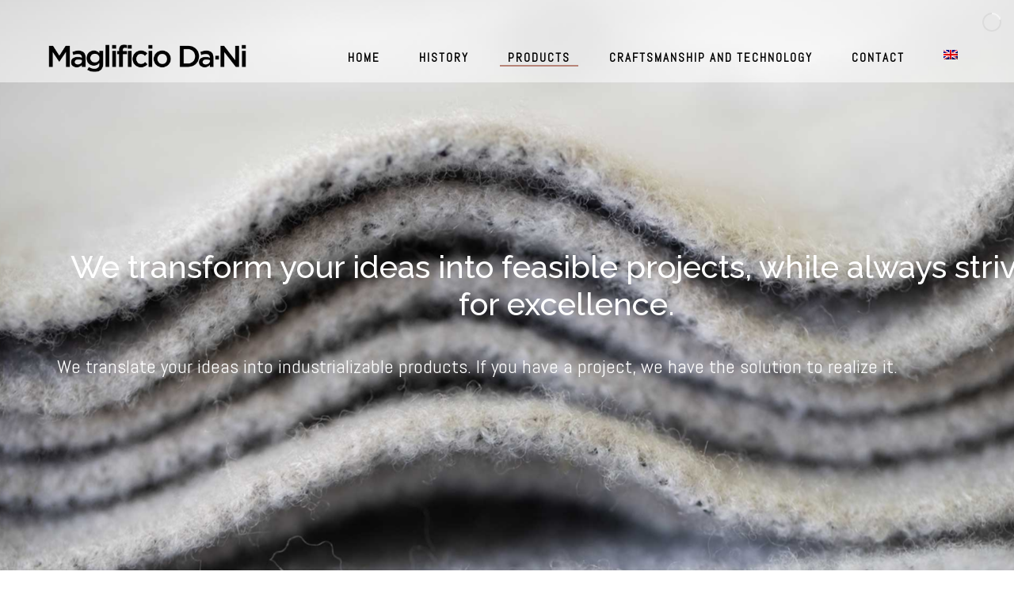

--- FILE ---
content_type: text/html; charset=UTF-8
request_url: https://www.maglificiodani.it/en/knitwear/
body_size: 16329
content:
<!DOCTYPE html><html lang="en-US"><head >	<meta charset="UTF-8" />
	<meta name="viewport" content="width=device-width, initial-scale=1" />
	<meta name='robots' content='index, follow, max-image-preview:large, max-snippet:-1, max-video-preview:-1' />
<link rel="alternate" hreflang="it" href="https://www.maglificiodani.it/maglieria/" />
<link rel="alternate" hreflang="en" href="https://www.maglificiodani.it/en/knitwear/" />
<link rel="alternate" hreflang="x-default" href="https://www.maglificiodani.it/maglieria/" />

	<!-- This site is optimized with the Yoast SEO plugin v21.5 - https://yoast.com/wordpress/plugins/seo/ -->
	<title>Knitwear - Maglificio Da-Ni</title>
	<link rel="canonical" href="https://www.maglificiodani.it/en/knitwear/" />
	<meta property="og:locale" content="en_US" />
	<meta property="og:type" content="article" />
	<meta property="og:title" content="Knitwear - Maglificio Da-Ni" />
	<meta property="og:description" content="knitwear Starting from an idea, we can create innovative products, thanks to our long experience in the knitwear field. We are always looking for the new and the unexplored, by mixing technology and artisan savoir-faire." />
	<meta property="og:url" content="https://www.maglificiodani.it/en/knitwear/" />
	<meta property="og:site_name" content="Maglificio Da-Ni" />
	<meta property="article:modified_time" content="2020-09-01T15:08:44+00:00" />
	<meta property="og:image" content="https://www.maglificiodani.it/wp-content/uploads/2020/01/1capo.jpg" />
	<meta name="twitter:card" content="summary_large_image" />
	<script type="application/ld+json" class="yoast-schema-graph">{"@context":"https://schema.org","@graph":[{"@type":"WebPage","@id":"https://www.maglificiodani.it/en/knitwear/","url":"https://www.maglificiodani.it/en/knitwear/","name":"Knitwear - Maglificio Da-Ni","isPartOf":{"@id":"https://www.maglificiodani.it/#website"},"primaryImageOfPage":{"@id":"https://www.maglificiodani.it/en/knitwear/#primaryimage"},"image":{"@id":"https://www.maglificiodani.it/en/knitwear/#primaryimage"},"thumbnailUrl":"https://www.maglificiodani.it/wp-content/uploads/2020/01/1capo.jpg","datePublished":"2020-09-01T14:32:56+00:00","dateModified":"2020-09-01T15:08:44+00:00","breadcrumb":{"@id":"https://www.maglificiodani.it/en/knitwear/#breadcrumb"},"inLanguage":"en-US","potentialAction":[{"@type":"ReadAction","target":["https://www.maglificiodani.it/en/knitwear/"]}]},{"@type":"ImageObject","inLanguage":"en-US","@id":"https://www.maglificiodani.it/en/knitwear/#primaryimage","url":"https://www.maglificiodani.it/wp-content/uploads/2020/01/1capo.jpg","contentUrl":"https://www.maglificiodani.it/wp-content/uploads/2020/01/1capo.jpg","width":1200,"height":1200},{"@type":"BreadcrumbList","@id":"https://www.maglificiodani.it/en/knitwear/#breadcrumb","itemListElement":[{"@type":"ListItem","position":1,"name":"Home","item":"https://www.maglificiodani.it/en/"},{"@type":"ListItem","position":2,"name":"Knitwear"}]},{"@type":"WebSite","@id":"https://www.maglificiodani.it/#website","url":"https://www.maglificiodani.it/","name":"Maglificio Da-Ni","description":"","publisher":{"@id":"https://www.maglificiodani.it/#organization"},"potentialAction":[{"@type":"SearchAction","target":{"@type":"EntryPoint","urlTemplate":"https://www.maglificiodani.it/?s={search_term_string}"},"query-input":"required name=search_term_string"}],"inLanguage":"en-US"},{"@type":"Organization","@id":"https://www.maglificiodani.it/#organization","name":"Maglificio Da.Ni. srl","url":"https://www.maglificiodani.it/","logo":{"@type":"ImageObject","inLanguage":"en-US","@id":"https://www.maglificiodani.it/#/schema/logo/image/","url":"https://www.maglificiodani.it/wp-content/uploads/2019/10/maglificio-Da-Ni-logo-black.png","contentUrl":"https://www.maglificiodani.it/wp-content/uploads/2019/10/maglificio-Da-Ni-logo-black.png","width":800,"height":112,"caption":"Maglificio Da.Ni. srl"},"image":{"@id":"https://www.maglificiodani.it/#/schema/logo/image/"}}]}</script>
	<!-- / Yoast SEO plugin. -->


<link rel="alternate" type="application/rss+xml" title="Maglificio Da-Ni &raquo; Feed" href="https://www.maglificiodani.it/en/feed/" />
<link rel="alternate" type="application/rss+xml" title="Maglificio Da-Ni &raquo; Comments Feed" href="https://www.maglificiodani.it/en/comments/feed/" />
<script type="text/javascript">
/* <![CDATA[ */
window._wpemojiSettings = {"baseUrl":"https:\/\/s.w.org\/images\/core\/emoji\/14.0.0\/72x72\/","ext":".png","svgUrl":"https:\/\/s.w.org\/images\/core\/emoji\/14.0.0\/svg\/","svgExt":".svg","source":{"concatemoji":"https:\/\/www.maglificiodani.it\/wp-includes\/js\/wp-emoji-release.min.js?ver=6.4.7"}};
/*! This file is auto-generated */
!function(i,n){var o,s,e;function c(e){try{var t={supportTests:e,timestamp:(new Date).valueOf()};sessionStorage.setItem(o,JSON.stringify(t))}catch(e){}}function p(e,t,n){e.clearRect(0,0,e.canvas.width,e.canvas.height),e.fillText(t,0,0);var t=new Uint32Array(e.getImageData(0,0,e.canvas.width,e.canvas.height).data),r=(e.clearRect(0,0,e.canvas.width,e.canvas.height),e.fillText(n,0,0),new Uint32Array(e.getImageData(0,0,e.canvas.width,e.canvas.height).data));return t.every(function(e,t){return e===r[t]})}function u(e,t,n){switch(t){case"flag":return n(e,"\ud83c\udff3\ufe0f\u200d\u26a7\ufe0f","\ud83c\udff3\ufe0f\u200b\u26a7\ufe0f")?!1:!n(e,"\ud83c\uddfa\ud83c\uddf3","\ud83c\uddfa\u200b\ud83c\uddf3")&&!n(e,"\ud83c\udff4\udb40\udc67\udb40\udc62\udb40\udc65\udb40\udc6e\udb40\udc67\udb40\udc7f","\ud83c\udff4\u200b\udb40\udc67\u200b\udb40\udc62\u200b\udb40\udc65\u200b\udb40\udc6e\u200b\udb40\udc67\u200b\udb40\udc7f");case"emoji":return!n(e,"\ud83e\udef1\ud83c\udffb\u200d\ud83e\udef2\ud83c\udfff","\ud83e\udef1\ud83c\udffb\u200b\ud83e\udef2\ud83c\udfff")}return!1}function f(e,t,n){var r="undefined"!=typeof WorkerGlobalScope&&self instanceof WorkerGlobalScope?new OffscreenCanvas(300,150):i.createElement("canvas"),a=r.getContext("2d",{willReadFrequently:!0}),o=(a.textBaseline="top",a.font="600 32px Arial",{});return e.forEach(function(e){o[e]=t(a,e,n)}),o}function t(e){var t=i.createElement("script");t.src=e,t.defer=!0,i.head.appendChild(t)}"undefined"!=typeof Promise&&(o="wpEmojiSettingsSupports",s=["flag","emoji"],n.supports={everything:!0,everythingExceptFlag:!0},e=new Promise(function(e){i.addEventListener("DOMContentLoaded",e,{once:!0})}),new Promise(function(t){var n=function(){try{var e=JSON.parse(sessionStorage.getItem(o));if("object"==typeof e&&"number"==typeof e.timestamp&&(new Date).valueOf()<e.timestamp+604800&&"object"==typeof e.supportTests)return e.supportTests}catch(e){}return null}();if(!n){if("undefined"!=typeof Worker&&"undefined"!=typeof OffscreenCanvas&&"undefined"!=typeof URL&&URL.createObjectURL&&"undefined"!=typeof Blob)try{var e="postMessage("+f.toString()+"("+[JSON.stringify(s),u.toString(),p.toString()].join(",")+"));",r=new Blob([e],{type:"text/javascript"}),a=new Worker(URL.createObjectURL(r),{name:"wpTestEmojiSupports"});return void(a.onmessage=function(e){c(n=e.data),a.terminate(),t(n)})}catch(e){}c(n=f(s,u,p))}t(n)}).then(function(e){for(var t in e)n.supports[t]=e[t],n.supports.everything=n.supports.everything&&n.supports[t],"flag"!==t&&(n.supports.everythingExceptFlag=n.supports.everythingExceptFlag&&n.supports[t]);n.supports.everythingExceptFlag=n.supports.everythingExceptFlag&&!n.supports.flag,n.DOMReady=!1,n.readyCallback=function(){n.DOMReady=!0}}).then(function(){return e}).then(function(){var e;n.supports.everything||(n.readyCallback(),(e=n.source||{}).concatemoji?t(e.concatemoji):e.wpemoji&&e.twemoji&&(t(e.twemoji),t(e.wpemoji)))}))}((window,document),window._wpemojiSettings);
/* ]]> */
</script>
<link rel='stylesheet' id='layerslider-css' href='https://www.maglificiodani.it/wp-content/plugins/LayerSlider/assets/static/layerslider/css/layerslider.css?ver=7.8.0' type='text/css' media='all' />
<link rel='stylesheet' id='jupiterx_icons-css' href='https://www.maglificiodani.it/wp-content/themes/jupiterx/lib/assets/dist/css/icons-admin.css?ver=3.1.0' type='text/css' media='all' />
<link rel='stylesheet' id='dashicons-css' href='https://www.maglificiodani.it/wp-includes/css/dashicons.min.css?ver=6.4.7' type='text/css' media='all' />
<link rel='stylesheet' id='menu-icons-extra-css' href='https://www.maglificiodani.it/wp-content/plugins/menu-icons/css/extra.min.css?ver=0.13.7' type='text/css' media='all' />
<style id='wp-emoji-styles-inline-css' type='text/css'>

	img.wp-smiley, img.emoji {
		display: inline !important;
		border: none !important;
		box-shadow: none !important;
		height: 1em !important;
		width: 1em !important;
		margin: 0 0.07em !important;
		vertical-align: -0.1em !important;
		background: none !important;
		padding: 0 !important;
	}
</style>
<link rel='stylesheet' id='wp-block-library-css' href='https://www.maglificiodani.it/wp-includes/css/dist/block-library/style.min.css?ver=6.4.7' type='text/css' media='all' />
<style id='wp-block-library-theme-inline-css' type='text/css'>
.wp-block-audio figcaption{color:#555;font-size:13px;text-align:center}.is-dark-theme .wp-block-audio figcaption{color:hsla(0,0%,100%,.65)}.wp-block-audio{margin:0 0 1em}.wp-block-code{border:1px solid #ccc;border-radius:4px;font-family:Menlo,Consolas,monaco,monospace;padding:.8em 1em}.wp-block-embed figcaption{color:#555;font-size:13px;text-align:center}.is-dark-theme .wp-block-embed figcaption{color:hsla(0,0%,100%,.65)}.wp-block-embed{margin:0 0 1em}.blocks-gallery-caption{color:#555;font-size:13px;text-align:center}.is-dark-theme .blocks-gallery-caption{color:hsla(0,0%,100%,.65)}.wp-block-image figcaption{color:#555;font-size:13px;text-align:center}.is-dark-theme .wp-block-image figcaption{color:hsla(0,0%,100%,.65)}.wp-block-image{margin:0 0 1em}.wp-block-pullquote{border-bottom:4px solid;border-top:4px solid;color:currentColor;margin-bottom:1.75em}.wp-block-pullquote cite,.wp-block-pullquote footer,.wp-block-pullquote__citation{color:currentColor;font-size:.8125em;font-style:normal;text-transform:uppercase}.wp-block-quote{border-left:.25em solid;margin:0 0 1.75em;padding-left:1em}.wp-block-quote cite,.wp-block-quote footer{color:currentColor;font-size:.8125em;font-style:normal;position:relative}.wp-block-quote.has-text-align-right{border-left:none;border-right:.25em solid;padding-left:0;padding-right:1em}.wp-block-quote.has-text-align-center{border:none;padding-left:0}.wp-block-quote.is-large,.wp-block-quote.is-style-large,.wp-block-quote.is-style-plain{border:none}.wp-block-search .wp-block-search__label{font-weight:700}.wp-block-search__button{border:1px solid #ccc;padding:.375em .625em}:where(.wp-block-group.has-background){padding:1.25em 2.375em}.wp-block-separator.has-css-opacity{opacity:.4}.wp-block-separator{border:none;border-bottom:2px solid;margin-left:auto;margin-right:auto}.wp-block-separator.has-alpha-channel-opacity{opacity:1}.wp-block-separator:not(.is-style-wide):not(.is-style-dots){width:100px}.wp-block-separator.has-background:not(.is-style-dots){border-bottom:none;height:1px}.wp-block-separator.has-background:not(.is-style-wide):not(.is-style-dots){height:2px}.wp-block-table{margin:0 0 1em}.wp-block-table td,.wp-block-table th{word-break:normal}.wp-block-table figcaption{color:#555;font-size:13px;text-align:center}.is-dark-theme .wp-block-table figcaption{color:hsla(0,0%,100%,.65)}.wp-block-video figcaption{color:#555;font-size:13px;text-align:center}.is-dark-theme .wp-block-video figcaption{color:hsla(0,0%,100%,.65)}.wp-block-video{margin:0 0 1em}.wp-block-template-part.has-background{margin-bottom:0;margin-top:0;padding:1.25em 2.375em}
</style>
<link rel='stylesheet' id='jet-engine-frontend-css' href='https://www.maglificiodani.it/wp-content/plugins/jet-engine/assets/css/frontend.css?ver=3.2.6' type='text/css' media='all' />
<style id='classic-theme-styles-inline-css' type='text/css'>
/*! This file is auto-generated */
.wp-block-button__link{color:#fff;background-color:#32373c;border-radius:9999px;box-shadow:none;text-decoration:none;padding:calc(.667em + 2px) calc(1.333em + 2px);font-size:1.125em}.wp-block-file__button{background:#32373c;color:#fff;text-decoration:none}
</style>
<style id='global-styles-inline-css' type='text/css'>
body{--wp--preset--color--black: #000000;--wp--preset--color--cyan-bluish-gray: #abb8c3;--wp--preset--color--white: #ffffff;--wp--preset--color--pale-pink: #f78da7;--wp--preset--color--vivid-red: #cf2e2e;--wp--preset--color--luminous-vivid-orange: #ff6900;--wp--preset--color--luminous-vivid-amber: #fcb900;--wp--preset--color--light-green-cyan: #7bdcb5;--wp--preset--color--vivid-green-cyan: #00d084;--wp--preset--color--pale-cyan-blue: #8ed1fc;--wp--preset--color--vivid-cyan-blue: #0693e3;--wp--preset--color--vivid-purple: #9b51e0;--wp--preset--gradient--vivid-cyan-blue-to-vivid-purple: linear-gradient(135deg,rgba(6,147,227,1) 0%,rgb(155,81,224) 100%);--wp--preset--gradient--light-green-cyan-to-vivid-green-cyan: linear-gradient(135deg,rgb(122,220,180) 0%,rgb(0,208,130) 100%);--wp--preset--gradient--luminous-vivid-amber-to-luminous-vivid-orange: linear-gradient(135deg,rgba(252,185,0,1) 0%,rgba(255,105,0,1) 100%);--wp--preset--gradient--luminous-vivid-orange-to-vivid-red: linear-gradient(135deg,rgba(255,105,0,1) 0%,rgb(207,46,46) 100%);--wp--preset--gradient--very-light-gray-to-cyan-bluish-gray: linear-gradient(135deg,rgb(238,238,238) 0%,rgb(169,184,195) 100%);--wp--preset--gradient--cool-to-warm-spectrum: linear-gradient(135deg,rgb(74,234,220) 0%,rgb(151,120,209) 20%,rgb(207,42,186) 40%,rgb(238,44,130) 60%,rgb(251,105,98) 80%,rgb(254,248,76) 100%);--wp--preset--gradient--blush-light-purple: linear-gradient(135deg,rgb(255,206,236) 0%,rgb(152,150,240) 100%);--wp--preset--gradient--blush-bordeaux: linear-gradient(135deg,rgb(254,205,165) 0%,rgb(254,45,45) 50%,rgb(107,0,62) 100%);--wp--preset--gradient--luminous-dusk: linear-gradient(135deg,rgb(255,203,112) 0%,rgb(199,81,192) 50%,rgb(65,88,208) 100%);--wp--preset--gradient--pale-ocean: linear-gradient(135deg,rgb(255,245,203) 0%,rgb(182,227,212) 50%,rgb(51,167,181) 100%);--wp--preset--gradient--electric-grass: linear-gradient(135deg,rgb(202,248,128) 0%,rgb(113,206,126) 100%);--wp--preset--gradient--midnight: linear-gradient(135deg,rgb(2,3,129) 0%,rgb(40,116,252) 100%);--wp--preset--font-size--small: 13px;--wp--preset--font-size--medium: 20px;--wp--preset--font-size--large: 36px;--wp--preset--font-size--x-large: 42px;--wp--preset--spacing--20: 0.44rem;--wp--preset--spacing--30: 0.67rem;--wp--preset--spacing--40: 1rem;--wp--preset--spacing--50: 1.5rem;--wp--preset--spacing--60: 2.25rem;--wp--preset--spacing--70: 3.38rem;--wp--preset--spacing--80: 5.06rem;--wp--preset--shadow--natural: 6px 6px 9px rgba(0, 0, 0, 0.2);--wp--preset--shadow--deep: 12px 12px 50px rgba(0, 0, 0, 0.4);--wp--preset--shadow--sharp: 6px 6px 0px rgba(0, 0, 0, 0.2);--wp--preset--shadow--outlined: 6px 6px 0px -3px rgba(255, 255, 255, 1), 6px 6px rgba(0, 0, 0, 1);--wp--preset--shadow--crisp: 6px 6px 0px rgba(0, 0, 0, 1);}:where(.is-layout-flex){gap: 0.5em;}:where(.is-layout-grid){gap: 0.5em;}body .is-layout-flow > .alignleft{float: left;margin-inline-start: 0;margin-inline-end: 2em;}body .is-layout-flow > .alignright{float: right;margin-inline-start: 2em;margin-inline-end: 0;}body .is-layout-flow > .aligncenter{margin-left: auto !important;margin-right: auto !important;}body .is-layout-constrained > .alignleft{float: left;margin-inline-start: 0;margin-inline-end: 2em;}body .is-layout-constrained > .alignright{float: right;margin-inline-start: 2em;margin-inline-end: 0;}body .is-layout-constrained > .aligncenter{margin-left: auto !important;margin-right: auto !important;}body .is-layout-constrained > :where(:not(.alignleft):not(.alignright):not(.alignfull)){max-width: var(--wp--style--global--content-size);margin-left: auto !important;margin-right: auto !important;}body .is-layout-constrained > .alignwide{max-width: var(--wp--style--global--wide-size);}body .is-layout-flex{display: flex;}body .is-layout-flex{flex-wrap: wrap;align-items: center;}body .is-layout-flex > *{margin: 0;}body .is-layout-grid{display: grid;}body .is-layout-grid > *{margin: 0;}:where(.wp-block-columns.is-layout-flex){gap: 2em;}:where(.wp-block-columns.is-layout-grid){gap: 2em;}:where(.wp-block-post-template.is-layout-flex){gap: 1.25em;}:where(.wp-block-post-template.is-layout-grid){gap: 1.25em;}.has-black-color{color: var(--wp--preset--color--black) !important;}.has-cyan-bluish-gray-color{color: var(--wp--preset--color--cyan-bluish-gray) !important;}.has-white-color{color: var(--wp--preset--color--white) !important;}.has-pale-pink-color{color: var(--wp--preset--color--pale-pink) !important;}.has-vivid-red-color{color: var(--wp--preset--color--vivid-red) !important;}.has-luminous-vivid-orange-color{color: var(--wp--preset--color--luminous-vivid-orange) !important;}.has-luminous-vivid-amber-color{color: var(--wp--preset--color--luminous-vivid-amber) !important;}.has-light-green-cyan-color{color: var(--wp--preset--color--light-green-cyan) !important;}.has-vivid-green-cyan-color{color: var(--wp--preset--color--vivid-green-cyan) !important;}.has-pale-cyan-blue-color{color: var(--wp--preset--color--pale-cyan-blue) !important;}.has-vivid-cyan-blue-color{color: var(--wp--preset--color--vivid-cyan-blue) !important;}.has-vivid-purple-color{color: var(--wp--preset--color--vivid-purple) !important;}.has-black-background-color{background-color: var(--wp--preset--color--black) !important;}.has-cyan-bluish-gray-background-color{background-color: var(--wp--preset--color--cyan-bluish-gray) !important;}.has-white-background-color{background-color: var(--wp--preset--color--white) !important;}.has-pale-pink-background-color{background-color: var(--wp--preset--color--pale-pink) !important;}.has-vivid-red-background-color{background-color: var(--wp--preset--color--vivid-red) !important;}.has-luminous-vivid-orange-background-color{background-color: var(--wp--preset--color--luminous-vivid-orange) !important;}.has-luminous-vivid-amber-background-color{background-color: var(--wp--preset--color--luminous-vivid-amber) !important;}.has-light-green-cyan-background-color{background-color: var(--wp--preset--color--light-green-cyan) !important;}.has-vivid-green-cyan-background-color{background-color: var(--wp--preset--color--vivid-green-cyan) !important;}.has-pale-cyan-blue-background-color{background-color: var(--wp--preset--color--pale-cyan-blue) !important;}.has-vivid-cyan-blue-background-color{background-color: var(--wp--preset--color--vivid-cyan-blue) !important;}.has-vivid-purple-background-color{background-color: var(--wp--preset--color--vivid-purple) !important;}.has-black-border-color{border-color: var(--wp--preset--color--black) !important;}.has-cyan-bluish-gray-border-color{border-color: var(--wp--preset--color--cyan-bluish-gray) !important;}.has-white-border-color{border-color: var(--wp--preset--color--white) !important;}.has-pale-pink-border-color{border-color: var(--wp--preset--color--pale-pink) !important;}.has-vivid-red-border-color{border-color: var(--wp--preset--color--vivid-red) !important;}.has-luminous-vivid-orange-border-color{border-color: var(--wp--preset--color--luminous-vivid-orange) !important;}.has-luminous-vivid-amber-border-color{border-color: var(--wp--preset--color--luminous-vivid-amber) !important;}.has-light-green-cyan-border-color{border-color: var(--wp--preset--color--light-green-cyan) !important;}.has-vivid-green-cyan-border-color{border-color: var(--wp--preset--color--vivid-green-cyan) !important;}.has-pale-cyan-blue-border-color{border-color: var(--wp--preset--color--pale-cyan-blue) !important;}.has-vivid-cyan-blue-border-color{border-color: var(--wp--preset--color--vivid-cyan-blue) !important;}.has-vivid-purple-border-color{border-color: var(--wp--preset--color--vivid-purple) !important;}.has-vivid-cyan-blue-to-vivid-purple-gradient-background{background: var(--wp--preset--gradient--vivid-cyan-blue-to-vivid-purple) !important;}.has-light-green-cyan-to-vivid-green-cyan-gradient-background{background: var(--wp--preset--gradient--light-green-cyan-to-vivid-green-cyan) !important;}.has-luminous-vivid-amber-to-luminous-vivid-orange-gradient-background{background: var(--wp--preset--gradient--luminous-vivid-amber-to-luminous-vivid-orange) !important;}.has-luminous-vivid-orange-to-vivid-red-gradient-background{background: var(--wp--preset--gradient--luminous-vivid-orange-to-vivid-red) !important;}.has-very-light-gray-to-cyan-bluish-gray-gradient-background{background: var(--wp--preset--gradient--very-light-gray-to-cyan-bluish-gray) !important;}.has-cool-to-warm-spectrum-gradient-background{background: var(--wp--preset--gradient--cool-to-warm-spectrum) !important;}.has-blush-light-purple-gradient-background{background: var(--wp--preset--gradient--blush-light-purple) !important;}.has-blush-bordeaux-gradient-background{background: var(--wp--preset--gradient--blush-bordeaux) !important;}.has-luminous-dusk-gradient-background{background: var(--wp--preset--gradient--luminous-dusk) !important;}.has-pale-ocean-gradient-background{background: var(--wp--preset--gradient--pale-ocean) !important;}.has-electric-grass-gradient-background{background: var(--wp--preset--gradient--electric-grass) !important;}.has-midnight-gradient-background{background: var(--wp--preset--gradient--midnight) !important;}.has-small-font-size{font-size: var(--wp--preset--font-size--small) !important;}.has-medium-font-size{font-size: var(--wp--preset--font-size--medium) !important;}.has-large-font-size{font-size: var(--wp--preset--font-size--large) !important;}.has-x-large-font-size{font-size: var(--wp--preset--font-size--x-large) !important;}
.wp-block-navigation a:where(:not(.wp-element-button)){color: inherit;}
:where(.wp-block-post-template.is-layout-flex){gap: 1.25em;}:where(.wp-block-post-template.is-layout-grid){gap: 1.25em;}
:where(.wp-block-columns.is-layout-flex){gap: 2em;}:where(.wp-block-columns.is-layout-grid){gap: 2em;}
.wp-block-pullquote{font-size: 1.5em;line-height: 1.6;}
</style>
<link rel='stylesheet' id='wpml-legacy-horizontal-list-0-css' href='https://www.maglificiodani.it/wp-content/plugins/sitepress-multilingual-cms/templates/language-switchers/legacy-list-horizontal/style.min.css?ver=1' type='text/css' media='all' />
<link rel='stylesheet' id='wpml-menu-item-0-css' href='https://www.maglificiodani.it/wp-content/plugins/sitepress-multilingual-cms/templates/language-switchers/menu-item/style.min.css?ver=1' type='text/css' media='all' />
<link rel='stylesheet' id='jupiterx-popups-animation-css' href='https://www.maglificiodani.it/wp-content/plugins/jupiterx-core/includes/extensions/raven/assets/lib/animate/animate.min.css?ver=3.1.0' type='text/css' media='all' />
<link rel='stylesheet' id='jupiterx-css' href='https://www.maglificiodani.it/wp-content/uploads/jupiterx/compiler/jupiterx/fa5f7e2.css?ver=3.1.0' type='text/css' media='all' />
<link rel='stylesheet' id='font-awesome-all-css' href='https://www.maglificiodani.it/wp-content/plugins/jet-menu/assets/public/lib/font-awesome/css/all.min.css?ver=5.12.0' type='text/css' media='all' />
<link rel='stylesheet' id='font-awesome-v4-shims-css' href='https://www.maglificiodani.it/wp-content/plugins/jet-menu/assets/public/lib/font-awesome/css/v4-shims.min.css?ver=5.12.0' type='text/css' media='all' />
<link rel='stylesheet' id='jet-menu-public-styles-css' href='https://www.maglificiodani.it/wp-content/plugins/jet-menu/assets/public/css/public.css?ver=2.4.2' type='text/css' media='all' />
<link rel='stylesheet' id='jet-popup-frontend-css' href='https://www.maglificiodani.it/wp-content/plugins/jet-popup/assets/css/jet-popup-frontend.css?ver=2.0.2.1' type='text/css' media='all' />
<link rel='stylesheet' id='jupiterx-elements-dynamic-styles-css' href='https://www.maglificiodani.it/wp-content/uploads/jupiterx/compiler/jupiterx-elements-dynamic-styles/e1813e2.css?ver=3.1.0' type='text/css' media='all' />
<link rel='stylesheet' id='jet-elements-css' href='https://www.maglificiodani.it/wp-content/plugins/jet-elements/assets/css/jet-elements.css?ver=2.6.13.1' type='text/css' media='all' />
<link rel='stylesheet' id='jet-elements-skin-css' href='https://www.maglificiodani.it/wp-content/plugins/jet-elements/assets/css/jet-elements-skin.css?ver=2.6.13.1' type='text/css' media='all' />
<link rel='stylesheet' id='elementor-icons-css' href='https://www.maglificiodani.it/wp-content/plugins/elementor/assets/lib/eicons/css/elementor-icons.min.css?ver=5.23.0' type='text/css' media='all' />
<link rel='stylesheet' id='elementor-frontend-css' href='https://www.maglificiodani.it/wp-content/plugins/elementor/assets/css/frontend.min.css?ver=3.17.3' type='text/css' media='all' />
<link rel='stylesheet' id='swiper-css' href='https://www.maglificiodani.it/wp-content/plugins/elementor/assets/lib/swiper/css/swiper.min.css?ver=5.3.6' type='text/css' media='all' />
<link rel='stylesheet' id='jupiterx-core-raven-frontend-css' href='https://www.maglificiodani.it/wp-content/plugins/jupiterx-core/includes/extensions/raven/assets/css/frontend.min.css?ver=6.4.7' type='text/css' media='all' />
<link rel='stylesheet' id='elementor-post-1077-css' href='https://www.maglificiodani.it/wp-content/uploads/elementor/css/post-1077.css?ver=1700039809' type='text/css' media='all' />
<link rel='stylesheet' id='jet-blog-css' href='https://www.maglificiodani.it/wp-content/plugins/jet-blog/assets/css/jet-blog.css?ver=2.3.5.1' type='text/css' media='all' />
<link rel='stylesheet' id='jet-tabs-frontend-css' href='https://www.maglificiodani.it/wp-content/plugins/jet-tabs/assets/css/jet-tabs-frontend.css?ver=2.1.25.3' type='text/css' media='all' />
<link rel='stylesheet' id='jet-tricks-frontend-css' href='https://www.maglificiodani.it/wp-content/plugins/jet-tricks/assets/css/jet-tricks-frontend.css?ver=1.4.7' type='text/css' media='all' />
<link rel='stylesheet' id='font-awesome-5-all-css' href='https://www.maglificiodani.it/wp-content/plugins/elementor/assets/lib/font-awesome/css/all.min.css?ver=3.17.3' type='text/css' media='all' />
<link rel='stylesheet' id='font-awesome-4-shim-css' href='https://www.maglificiodani.it/wp-content/plugins/elementor/assets/lib/font-awesome/css/v4-shims.min.css?ver=3.17.3' type='text/css' media='all' />
<link rel='stylesheet' id='flatpickr-css' href='https://www.maglificiodani.it/wp-content/plugins/elementor/assets/lib/flatpickr/flatpickr.min.css?ver=4.1.4' type='text/css' media='all' />
<link rel='stylesheet' id='elementor-global-css' href='https://www.maglificiodani.it/wp-content/uploads/elementor/css/global.css?ver=1700039811' type='text/css' media='all' />
<link rel='stylesheet' id='elementor-post-1120-css' href='https://www.maglificiodani.it/wp-content/uploads/elementor/css/post-1120.css?ver=1700056062' type='text/css' media='all' />
<link rel='stylesheet' id='elementor-post-21-css' href='https://www.maglificiodani.it/wp-content/uploads/elementor/css/post-21.css?ver=1700039811' type='text/css' media='all' />
<link rel='stylesheet' id='elementor-post-265-css' href='https://www.maglificiodani.it/wp-content/uploads/elementor/css/post-265.css?ver=1700039811' type='text/css' media='all' />
<link rel='stylesheet' id='elementor-post-28-css' href='https://www.maglificiodani.it/wp-content/uploads/elementor/css/post-28.css?ver=1700039811' type='text/css' media='all' />
<link rel='stylesheet' id='google-fonts-1-css' href='https://fonts.googleapis.com/css?family=Raleway%3A100%2C100italic%2C200%2C200italic%2C300%2C300italic%2C400%2C400italic%2C500%2C500italic%2C600%2C600italic%2C700%2C700italic%2C800%2C800italic%2C900%2C900italic%7CRoboto+Slab%3A100%2C100italic%2C200%2C200italic%2C300%2C300italic%2C400%2C400italic%2C500%2C500italic%2C600%2C600italic%2C700%2C700italic%2C800%2C800italic%2C900%2C900italic%7CAbel%3A100%2C100italic%2C200%2C200italic%2C300%2C300italic%2C400%2C400italic%2C500%2C500italic%2C600%2C600italic%2C700%2C700italic%2C800%2C800italic%2C900%2C900italic%7CKarla%3A100%2C100italic%2C200%2C200italic%2C300%2C300italic%2C400%2C400italic%2C500%2C500italic%2C600%2C600italic%2C700%2C700italic%2C800%2C800italic%2C900%2C900italic&#038;display=auto&#038;ver=6.4.7' type='text/css' media='all' />
<link rel="preconnect" href="https://fonts.gstatic.com/" crossorigin><script type="text/javascript" src="https://www.maglificiodani.it/wp-includes/js/jquery/jquery.min.js?ver=3.7.1" id="jquery-core-js"></script>
<script type="text/javascript" src="https://www.maglificiodani.it/wp-includes/js/jquery/jquery-migrate.min.js?ver=3.4.1" id="jquery-migrate-js"></script>
<script type="text/javascript" id="layerslider-utils-js-extra">
/* <![CDATA[ */
var LS_Meta = {"v":"7.8.0","fixGSAP":"1"};
/* ]]> */
</script>
<script type="text/javascript" src="https://www.maglificiodani.it/wp-content/plugins/LayerSlider/assets/static/layerslider/js/layerslider.utils.js?ver=7.8.0" id="layerslider-utils-js"></script>
<script type="text/javascript" src="https://www.maglificiodani.it/wp-content/plugins/LayerSlider/assets/static/layerslider/js/layerslider.kreaturamedia.jquery.js?ver=7.8.0" id="layerslider-js"></script>
<script type="text/javascript" src="https://www.maglificiodani.it/wp-content/plugins/LayerSlider/assets/static/layerslider/js/layerslider.transitions.js?ver=7.8.0" id="layerslider-transitions-js"></script>
<script type="text/javascript" src="https://www.maglificiodani.it/wp-content/themes/jupiterx/lib/admin/assets/lib/webfont/webfont.min.js?ver=1.6.26" id="jupiterx-webfont-js"></script>
<script type="text/javascript" id="jupiterx-webfont-js-after">
/* <![CDATA[ */
WebFont.load({
				google: {
					families: ['Abel:100,200,300,400,500,600,700,800,900,100italic,200italic,300italic,400italic,500italic,600italic,700italic,800italic,900italic','Raleway:100,200,300,400,500,600,700,800,900,100italic,200italic,300italic,400italic,500italic,600italic,700italic,800italic,900italic']
				}
			});
/* ]]> */
</script>
<script type="text/javascript" src="https://www.maglificiodani.it/wp-content/themes/jupiterx/lib/assets/dist/js/utils.min.js?ver=3.1.0" id="jupiterx-utils-js"></script>
<script type="text/javascript" src="https://www.maglificiodani.it/wp-content/plugins/elementor/assets/lib/font-awesome/js/v4-shims.min.js?ver=3.17.3" id="font-awesome-4-shim-js"></script>
<meta name="generator" content="Powered by LayerSlider 7.8.0 - Build Heros, Sliders, and Popups. Create Animations and Beautiful, Rich Web Content as Easy as Never Before on WordPress." />
<!-- LayerSlider updates and docs at: https://layerslider.com -->
<link rel="https://api.w.org/" href="https://www.maglificiodani.it/en/wp-json/" /><link rel="alternate" type="application/json" href="https://www.maglificiodani.it/en/wp-json/wp/v2/pages/1120" /><link rel="EditURI" type="application/rsd+xml" title="RSD" href="https://www.maglificiodani.it/xmlrpc.php?rsd" />
<meta name="generator" content="WordPress 6.4.7" />
<link rel='shortlink' href='https://www.maglificiodani.it/en/?p=1120' />
<link rel="alternate" type="application/json+oembed" href="https://www.maglificiodani.it/en/wp-json/oembed/1.0/embed?url=https%3A%2F%2Fwww.maglificiodani.it%2Fen%2Fknitwear%2F" />
<link rel="alternate" type="text/xml+oembed" href="https://www.maglificiodani.it/en/wp-json/oembed/1.0/embed?url=https%3A%2F%2Fwww.maglificiodani.it%2Fen%2Fknitwear%2F&#038;format=xml" />
<meta name="generator" content="WPML ver:4.6.7 stt:1,27;" />
<meta name="generator" content="Elementor 3.17.3; features: e_dom_optimization, e_optimized_assets_loading, additional_custom_breakpoints; settings: css_print_method-external, google_font-enabled, font_display-auto">
<style type="text/css">.recentcomments a{display:inline !important;padding:0 !important;margin:0 !important;}</style><link rel="icon" href="https://www.maglificiodani.it/wp-content/uploads/2020/08/cropped-Dani-favicon-1-32x32.png" sizes="32x32" />
<link rel="icon" href="https://www.maglificiodani.it/wp-content/uploads/2020/08/cropped-Dani-favicon-1-192x192.png" sizes="192x192" />
<link rel="apple-touch-icon" href="https://www.maglificiodani.it/wp-content/uploads/2020/08/cropped-Dani-favicon-1-180x180.png" />
<meta name="msapplication-TileImage" content="https://www.maglificiodani.it/wp-content/uploads/2020/08/cropped-Dani-favicon-1-270x270.png" />
</head><body class="page-template page-template-elementor_header_footer page page-id-1120 no-js jet-desktop-menu-active elementor-default elementor-template-full-width elementor-kit-1077 elementor-page elementor-page-1120 jupiterx-header-sticky jupiterx-header-overlapped" itemscope="itemscope" itemtype="http://schema.org/WebPage"><a class="jupiterx-a11y jupiterx-a11y-skip-navigation-link" href="#jupiterx-main">Skip to content</a><div class="jupiterx-site"><header class="jupiterx-header jupiterx-header-custom jupiterx-header-sticky-custom" data-jupiterx-settings="{&quot;breakpoint&quot;:&quot;767.98&quot;,&quot;template&quot;:&quot;21&quot;,&quot;stickyTemplate&quot;:&quot;265&quot;,&quot;behavior&quot;:&quot;sticky&quot;,&quot;offset&quot;:&quot;145&quot;,&quot;overlap&quot;:&quot;desktop&quot;}" role="banner" itemscope="itemscope" itemtype="http://schema.org/WPHeader">		<div data-elementor-type="header" data-elementor-id="21" class="elementor elementor-21">
									<section class="elementor-section elementor-top-section elementor-element elementor-element-4a69b2b elementor-section-full_width elementor-section-height-default elementor-section-height-default" data-id="4a69b2b" data-element_type="section" data-settings="{&quot;jet_parallax_layout_list&quot;:[{&quot;jet_parallax_layout_image&quot;:{&quot;url&quot;:&quot;&quot;,&quot;id&quot;:&quot;&quot;,&quot;size&quot;:&quot;&quot;},&quot;_id&quot;:&quot;720e992&quot;,&quot;jet_parallax_layout_speed&quot;:{&quot;unit&quot;:&quot;%&quot;,&quot;size&quot;:50,&quot;sizes&quot;:[]},&quot;jet_parallax_layout_type&quot;:&quot;scroll&quot;,&quot;jet_parallax_layout_z_index&quot;:&quot;&quot;,&quot;jet_parallax_layout_bg_x&quot;:50,&quot;jet_parallax_layout_bg_y&quot;:50,&quot;jet_parallax_layout_bg_size&quot;:&quot;auto&quot;,&quot;jet_parallax_layout_animation_prop&quot;:&quot;transform&quot;,&quot;jet_parallax_layout_on&quot;:[&quot;desktop&quot;,&quot;tablet&quot;],&quot;jet_parallax_layout_image_tablet&quot;:{&quot;url&quot;:&quot;&quot;,&quot;id&quot;:&quot;&quot;,&quot;size&quot;:&quot;&quot;},&quot;jet_parallax_layout_image_mobile&quot;:{&quot;url&quot;:&quot;&quot;,&quot;id&quot;:&quot;&quot;,&quot;size&quot;:&quot;&quot;},&quot;jet_parallax_layout_direction&quot;:null,&quot;jet_parallax_layout_fx_direction&quot;:null,&quot;jet_parallax_layout_bg_x_tablet&quot;:&quot;&quot;,&quot;jet_parallax_layout_bg_x_mobile&quot;:&quot;&quot;,&quot;jet_parallax_layout_bg_y_tablet&quot;:&quot;&quot;,&quot;jet_parallax_layout_bg_y_mobile&quot;:&quot;&quot;,&quot;jet_parallax_layout_bg_size_tablet&quot;:&quot;&quot;,&quot;jet_parallax_layout_bg_size_mobile&quot;:&quot;&quot;}],&quot;background_background&quot;:&quot;classic&quot;}">
						<div class="elementor-container elementor-column-gap-default">
					<div class="elementor-column elementor-col-100 elementor-top-column elementor-element elementor-element-6a4007e" data-id="6a4007e" data-element_type="column" data-settings="{&quot;background_background&quot;:&quot;classic&quot;}">
			<div class="elementor-widget-wrap elementor-element-populated">
								<div class="elementor-element elementor-element-48f64d1 elementor-widget elementor-widget-spacer" data-id="48f64d1" data-element_type="widget" data-widget_type="spacer.default">
				<div class="elementor-widget-container">
					<div class="elementor-spacer">
			<div class="elementor-spacer-inner"></div>
		</div>
				</div>
				</div>
				<div class="elementor-element elementor-element-8b8b88b elementor-widget__width-auto elementor-widget elementor-widget-raven-site-logo" data-id="8b8b88b" data-element_type="widget" data-widget_type="raven-site-logo.default">
				<div class="elementor-widget-container">
					<div class="raven-widget-wrapper">
			<div class="raven-site-logo raven-site-logo-customizer">
									<a class="raven-site-logo-link" href="https://www.maglificiodani.it/en/">
								<picture><img srcset="https://www.maglificiodani.it/wp-content/uploads/2019/10/maglificio-Da-Ni-logo-black.png 1x, https://www.maglificiodani.it/wp-content/uploads/2019/10/maglificio-Da-Ni-logo-black-retina.png 2x" src="https://www.maglificiodani.it/wp-content/uploads/2019/10/maglificio-Da-Ni-logo-black.png" alt="Maglificio Da-Ni" data-no-lazy="1" /></picture>									</a>
							</div>
		</div>
				</div>
				</div>
				<div class="elementor-element elementor-element-b786b92 raven-nav-menu-align-center raven-mobile-nav-menu-align-center elementor-widget__width-auto raven-nav-menu-stretch raven-breakpoint-mobile raven-mobile-nav-menu-align-left elementor-widget elementor-widget-raven-nav-menu" data-id="b786b92" data-element_type="widget" data-settings="{&quot;submenu_space_between&quot;:{&quot;unit&quot;:&quot;px&quot;,&quot;size&quot;:20,&quot;sizes&quot;:[]},&quot;submenu_icon&quot;:&quot;&lt;svg 0=\&quot;fas fa-chevron-down\&quot; class=\&quot;e-font-icon-svg e-fas-chevron-down\&quot;&gt;\n\t\t\t\t\t&lt;use xlink:href=\&quot;#fas-chevron-down\&quot;&gt;\n\t\t\t\t\t\t&lt;symbol id=\&quot;fas-chevron-down\&quot; viewBox=\&quot;0 0 448 512\&quot;&gt;\n\t\t\t\t\t\t\t&lt;path d=\&quot;M207.029 381.476L12.686 187.132c-9.373-9.373-9.373-24.569 0-33.941l22.667-22.667c9.357-9.357 24.522-9.375 33.901-.04L224 284.505l154.745-154.021c9.379-9.335 24.544-9.317 33.901.04l22.667 22.667c9.373 9.373 9.373 24.569 0 33.941L240.971 381.476c-9.373 9.372-24.569 9.372-33.942 0z\&quot;&gt;&lt;\/path&gt;\n\t\t\t\t\t\t&lt;\/symbol&gt;\n\t\t\t\t\t&lt;\/use&gt;\n\t\t\t\t&lt;\/svg&gt;&quot;,&quot;full_width&quot;:&quot;stretch&quot;,&quot;mobile_layout&quot;:&quot;dropdown&quot;,&quot;submenu_opening_position&quot;:&quot;bottom&quot;}" data-widget_type="raven-nav-menu.default">
				<div class="elementor-widget-container">
					<nav class="raven-nav-menu-main raven-nav-menu-horizontal raven-nav-menu-tablet- raven-nav-menu-mobile- raven-nav-icons-hidden-tablet raven-nav-icons-hidden-mobile">
			<ul id="menu-b786b92" class="raven-nav-menu"><li class="menu-item menu-item-type-post_type menu-item-object-page menu-item-home menu-item-1108"><a href="https://www.maglificiodani.it/en/" class="raven-menu-item raven-link-item ">Home</a></li>
<li class="menu-item menu-item-type-post_type menu-item-object-page menu-item-1219"><a href="https://www.maglificiodani.it/en/history/" class="raven-menu-item raven-link-item ">History</a></li>
<li class="menu-item menu-item-type-custom menu-item-object-custom current-menu-ancestor current-menu-parent menu-item-has-children menu-item-1220"><a href="#" class="raven-menu-item raven-link-item ">Products</a>
<ul class="0 sub-menu raven-submenu">
	<li class="menu-item menu-item-type-post_type menu-item-object-page current-menu-item page_item page-item-1120 current_page_item menu-item-1218"><a href="https://www.maglificiodani.it/en/knitwear/" aria-current="page" class="raven-submenu-item raven-link-item  raven-menu-item-active">Knitwear</a></li>
	<li class="menu-item menu-item-type-post_type menu-item-object-page menu-item-1217"><a href="https://www.maglificiodani.it/en/shoes/" class="raven-submenu-item raven-link-item ">Shoes</a></li>
</ul>
</li>
<li class="menu-item menu-item-type-post_type menu-item-object-page menu-item-1216"><a href="https://www.maglificiodani.it/en/craftsmanship-technology/" class="raven-menu-item raven-link-item ">Craftsmanship and Technology</a></li>
<li class="menu-item menu-item-type-post_type menu-item-object-page menu-item-1215"><a href="https://www.maglificiodani.it/en/contact/" class="raven-menu-item raven-link-item ">Contact</a></li>
<li class="menu-item wpml-ls-slot-35 wpml-ls-item wpml-ls-item-en wpml-ls-current-language wpml-ls-menu-item wpml-ls-last-item menu-item-type-wpml_ls_menu_item menu-item-object-wpml_ls_menu_item menu-item-has-children menu-item-wpml-ls-35-en"><a href="https://www.maglificiodani.it/en/knitwear/" class="raven-menu-item raven-link-item "><img
            class="wpml-ls-flag"
            src="https://www.maglificiodani.it/wp-content/plugins/sitepress-multilingual-cms/res/flags/en.png"
            alt="English"
            
            
    /></a>
<ul class="0 sub-menu raven-submenu">
	<li class="menu-item wpml-ls-slot-35 wpml-ls-item wpml-ls-item-it wpml-ls-menu-item wpml-ls-first-item menu-item-type-wpml_ls_menu_item menu-item-object-wpml_ls_menu_item menu-item-wpml-ls-35-it"><a href="https://www.maglificiodani.it/maglieria/" class="raven-submenu-item raven-link-item "><img
            class="wpml-ls-flag"
            src="https://www.maglificiodani.it/wp-content/plugins/sitepress-multilingual-cms/res/flags/it.png"
            alt="Italian"
            
            
    /></a></li>
</ul>
</li>
</ul>		</nav>

		<div class="raven-nav-menu-toggle">

						<div class="raven-nav-menu-toggle-button ">
								<span class="fa fa-bars"></span>
								</div>

		</div>
		<nav class="raven-nav-icons-hidden-tablet raven-nav-icons-hidden-mobile raven-nav-menu-mobile raven-nav-menu-dropdown">
									<div class="raven-container">
				<ul id="menu-mobile-b786b92" class="raven-nav-menu"><li class="menu-item menu-item-type-post_type menu-item-object-page menu-item-home menu-item-1108"><a href="https://www.maglificiodani.it/en/" class="raven-menu-item raven-link-item ">Home</a></li>
<li class="menu-item menu-item-type-post_type menu-item-object-page menu-item-1219"><a href="https://www.maglificiodani.it/en/history/" class="raven-menu-item raven-link-item ">History</a></li>
<li class="menu-item menu-item-type-custom menu-item-object-custom current-menu-ancestor current-menu-parent menu-item-has-children menu-item-1220"><a href="#" class="raven-menu-item raven-link-item ">Products</a>
<ul class="0 sub-menu raven-submenu">
	<li class="menu-item menu-item-type-post_type menu-item-object-page current-menu-item page_item page-item-1120 current_page_item menu-item-1218"><a href="https://www.maglificiodani.it/en/knitwear/" aria-current="page" class="raven-submenu-item raven-link-item  raven-menu-item-active">Knitwear</a></li>
	<li class="menu-item menu-item-type-post_type menu-item-object-page menu-item-1217"><a href="https://www.maglificiodani.it/en/shoes/" class="raven-submenu-item raven-link-item ">Shoes</a></li>
</ul>
</li>
<li class="menu-item menu-item-type-post_type menu-item-object-page menu-item-1216"><a href="https://www.maglificiodani.it/en/craftsmanship-technology/" class="raven-menu-item raven-link-item ">Craftsmanship and Technology</a></li>
<li class="menu-item menu-item-type-post_type menu-item-object-page menu-item-1215"><a href="https://www.maglificiodani.it/en/contact/" class="raven-menu-item raven-link-item ">Contact</a></li>
<li class="menu-item wpml-ls-slot-35 wpml-ls-item wpml-ls-item-en wpml-ls-current-language wpml-ls-menu-item wpml-ls-last-item menu-item-type-wpml_ls_menu_item menu-item-object-wpml_ls_menu_item menu-item-has-children menu-item-wpml-ls-35-en"><a href="https://www.maglificiodani.it/en/knitwear/" class="raven-menu-item raven-link-item "><img
            class="wpml-ls-flag"
            src="https://www.maglificiodani.it/wp-content/plugins/sitepress-multilingual-cms/res/flags/en.png"
            alt="English"
            
            
    /></a>
<ul class="0 sub-menu raven-submenu">
	<li class="menu-item wpml-ls-slot-35 wpml-ls-item wpml-ls-item-it wpml-ls-menu-item wpml-ls-first-item menu-item-type-wpml_ls_menu_item menu-item-object-wpml_ls_menu_item menu-item-wpml-ls-35-it"><a href="https://www.maglificiodani.it/maglieria/" class="raven-submenu-item raven-link-item "><img
            class="wpml-ls-flag"
            src="https://www.maglificiodani.it/wp-content/plugins/sitepress-multilingual-cms/res/flags/it.png"
            alt="Italian"
            
            
    /></a></li>
</ul>
</li>
</ul>			</div>
		</nav>
				</div>
				</div>
					</div>
		</div>
							</div>
		</section>
							</div>
				<div data-elementor-type="header" data-elementor-id="265" class="elementor elementor-265">
									<section class="elementor-section elementor-top-section elementor-element elementor-element-fba24db elementor-section-full_width elementor-section-content-middle elementor-section-height-default elementor-section-height-default" data-id="fba24db" data-element_type="section" data-settings="{&quot;jet_parallax_layout_list&quot;:[{&quot;jet_parallax_layout_image&quot;:{&quot;url&quot;:&quot;&quot;,&quot;id&quot;:&quot;&quot;,&quot;size&quot;:&quot;&quot;},&quot;_id&quot;:&quot;d59d950&quot;,&quot;jet_parallax_layout_speed&quot;:{&quot;unit&quot;:&quot;%&quot;,&quot;size&quot;:50,&quot;sizes&quot;:[]},&quot;jet_parallax_layout_type&quot;:&quot;scroll&quot;,&quot;jet_parallax_layout_z_index&quot;:&quot;&quot;,&quot;jet_parallax_layout_bg_x&quot;:50,&quot;jet_parallax_layout_bg_y&quot;:50,&quot;jet_parallax_layout_bg_size&quot;:&quot;auto&quot;,&quot;jet_parallax_layout_animation_prop&quot;:&quot;transform&quot;,&quot;jet_parallax_layout_on&quot;:[&quot;desktop&quot;,&quot;tablet&quot;],&quot;jet_parallax_layout_image_tablet&quot;:{&quot;url&quot;:&quot;&quot;,&quot;id&quot;:&quot;&quot;,&quot;size&quot;:&quot;&quot;},&quot;jet_parallax_layout_image_mobile&quot;:{&quot;url&quot;:&quot;&quot;,&quot;id&quot;:&quot;&quot;,&quot;size&quot;:&quot;&quot;},&quot;jet_parallax_layout_direction&quot;:null,&quot;jet_parallax_layout_fx_direction&quot;:null,&quot;jet_parallax_layout_bg_x_tablet&quot;:&quot;&quot;,&quot;jet_parallax_layout_bg_x_mobile&quot;:&quot;&quot;,&quot;jet_parallax_layout_bg_y_tablet&quot;:&quot;&quot;,&quot;jet_parallax_layout_bg_y_mobile&quot;:&quot;&quot;,&quot;jet_parallax_layout_bg_size_tablet&quot;:&quot;&quot;,&quot;jet_parallax_layout_bg_size_mobile&quot;:&quot;&quot;}],&quot;background_background&quot;:&quot;classic&quot;}">
						<div class="elementor-container elementor-column-gap-default">
					<div class="elementor-column elementor-col-100 elementor-top-column elementor-element elementor-element-bcecdc7 raven-column-flex-horizontal" data-id="bcecdc7" data-element_type="column">
			<div class="elementor-widget-wrap elementor-element-populated">
								<div class="elementor-element elementor-element-c9bc25e elementor-widget elementor-widget-raven-flex-spacer" data-id="c9bc25e" data-element_type="widget" data-widget_type="raven-flex-spacer.default">
				<div class="elementor-widget-container">
						<div class="raven-spacer">&nbsp;</div>
				</div>
				</div>
				<div class="elementor-element elementor-element-78beb99 elementor-widget elementor-widget-raven-site-logo" data-id="78beb99" data-element_type="widget" data-widget_type="raven-site-logo.default">
				<div class="elementor-widget-container">
					<div class="raven-widget-wrapper">
			<div class="raven-site-logo raven-site-logo-customizer">
									<a class="raven-site-logo-link" href="https://www.maglificiodani.it/en/">
								<picture><img src="https://www.maglificiodani.it/wp-content/uploads/2019/10/maglificio-Da-Ni-logo-black-sticky.png" alt="Maglificio Da-Ni" data-no-lazy="1" /></picture>									</a>
							</div>
		</div>
				</div>
				</div>
				<div class="elementor-element elementor-element-428ba85 raven-nav-menu-align-center raven-mobile-nav-menu-align-center raven-breakpoint-mobile raven-mobile-nav-menu-align-left elementor-widget elementor-widget-raven-nav-menu" data-id="428ba85" data-element_type="widget" data-settings="{&quot;mobile_layout&quot;:&quot;full-screen&quot;,&quot;submenu_icon&quot;:&quot;&lt;svg 0=\&quot;fas fa-chevron-down\&quot; class=\&quot;e-font-icon-svg e-fas-chevron-down\&quot;&gt;\n\t\t\t\t\t&lt;use xlink:href=\&quot;#fas-chevron-down\&quot;&gt;\n\t\t\t\t\t\t&lt;symbol id=\&quot;fas-chevron-down\&quot; viewBox=\&quot;0 0 448 512\&quot;&gt;\n\t\t\t\t\t\t\t&lt;path d=\&quot;M207.029 381.476L12.686 187.132c-9.373-9.373-9.373-24.569 0-33.941l22.667-22.667c9.357-9.357 24.522-9.375 33.901-.04L224 284.505l154.745-154.021c9.379-9.335 24.544-9.317 33.901.04l22.667 22.667c9.373 9.373 9.373 24.569 0 33.941L240.971 381.476c-9.373 9.372-24.569 9.372-33.942 0z\&quot;&gt;&lt;\/path&gt;\n\t\t\t\t\t\t&lt;\/symbol&gt;\n\t\t\t\t\t&lt;\/use&gt;\n\t\t\t\t&lt;\/svg&gt;&quot;,&quot;submenu_space_between&quot;:{&quot;unit&quot;:&quot;px&quot;,&quot;size&quot;:&quot;&quot;,&quot;sizes&quot;:[]},&quot;submenu_opening_position&quot;:&quot;bottom&quot;,&quot;mobile_menu_item_full_width&quot;:&quot;no&quot;}" data-widget_type="raven-nav-menu.default">
				<div class="elementor-widget-container">
					<nav class="raven-nav-menu-main raven-nav-menu-horizontal raven-nav-menu-tablet- raven-nav-menu-mobile- raven-nav-icons-hidden-tablet raven-nav-icons-hidden-mobile">
			<ul id="menu-428ba85" class="raven-nav-menu"><li class="menu-item menu-item-type-post_type menu-item-object-page menu-item-home menu-item-1108"><a href="https://www.maglificiodani.it/en/" class="raven-menu-item raven-link-item ">Home</a></li>
<li class="menu-item menu-item-type-post_type menu-item-object-page menu-item-1219"><a href="https://www.maglificiodani.it/en/history/" class="raven-menu-item raven-link-item ">History</a></li>
<li class="menu-item menu-item-type-custom menu-item-object-custom current-menu-ancestor current-menu-parent menu-item-has-children menu-item-1220"><a href="#" class="raven-menu-item raven-link-item ">Products</a>
<ul class="0 sub-menu raven-submenu">
	<li class="menu-item menu-item-type-post_type menu-item-object-page current-menu-item page_item page-item-1120 current_page_item menu-item-1218"><a href="https://www.maglificiodani.it/en/knitwear/" aria-current="page" class="raven-submenu-item raven-link-item  raven-menu-item-active">Knitwear</a></li>
	<li class="menu-item menu-item-type-post_type menu-item-object-page menu-item-1217"><a href="https://www.maglificiodani.it/en/shoes/" class="raven-submenu-item raven-link-item ">Shoes</a></li>
</ul>
</li>
<li class="menu-item menu-item-type-post_type menu-item-object-page menu-item-1216"><a href="https://www.maglificiodani.it/en/craftsmanship-technology/" class="raven-menu-item raven-link-item ">Craftsmanship and Technology</a></li>
<li class="menu-item menu-item-type-post_type menu-item-object-page menu-item-1215"><a href="https://www.maglificiodani.it/en/contact/" class="raven-menu-item raven-link-item ">Contact</a></li>
<li class="menu-item wpml-ls-slot-35 wpml-ls-item wpml-ls-item-en wpml-ls-current-language wpml-ls-menu-item wpml-ls-last-item menu-item-type-wpml_ls_menu_item menu-item-object-wpml_ls_menu_item menu-item-has-children menu-item-wpml-ls-35-en"><a href="https://www.maglificiodani.it/en/knitwear/" class="raven-menu-item raven-link-item "><img
            class="wpml-ls-flag"
            src="https://www.maglificiodani.it/wp-content/plugins/sitepress-multilingual-cms/res/flags/en.png"
            alt="English"
            
            
    /></a>
<ul class="0 sub-menu raven-submenu">
	<li class="menu-item wpml-ls-slot-35 wpml-ls-item wpml-ls-item-it wpml-ls-menu-item wpml-ls-first-item menu-item-type-wpml_ls_menu_item menu-item-object-wpml_ls_menu_item menu-item-wpml-ls-35-it"><a href="https://www.maglificiodani.it/maglieria/" class="raven-submenu-item raven-link-item "><img
            class="wpml-ls-flag"
            src="https://www.maglificiodani.it/wp-content/plugins/sitepress-multilingual-cms/res/flags/it.png"
            alt="Italian"
            
            
    /></a></li>
</ul>
</li>
</ul>		</nav>

		<div class="raven-nav-menu-toggle">

						<div class="raven-nav-menu-toggle-button ">
								<span class="fa fa-bars"></span>
								</div>

		</div>
		<nav class="raven-nav-icons-hidden-tablet raven-nav-icons-hidden-mobile raven-nav-menu-mobile raven-nav-menu-full-screen">
										<div class="raven-nav-menu-close-button">
					<span class="raven-nav-menu-close-icon">&times;</span>
				</div>
						<div class="raven-container">
				<ul id="menu-mobile-428ba85" class="raven-nav-menu"><li class="menu-item menu-item-type-post_type menu-item-object-page menu-item-home menu-item-1108"><a href="https://www.maglificiodani.it/en/" class="raven-menu-item raven-link-item ">Home</a></li>
<li class="menu-item menu-item-type-post_type menu-item-object-page menu-item-1219"><a href="https://www.maglificiodani.it/en/history/" class="raven-menu-item raven-link-item ">History</a></li>
<li class="menu-item menu-item-type-custom menu-item-object-custom current-menu-ancestor current-menu-parent menu-item-has-children menu-item-1220"><a href="#" class="raven-menu-item raven-link-item ">Products</a>
<ul class="0 sub-menu raven-submenu">
	<li class="menu-item menu-item-type-post_type menu-item-object-page current-menu-item page_item page-item-1120 current_page_item menu-item-1218"><a href="https://www.maglificiodani.it/en/knitwear/" aria-current="page" class="raven-submenu-item raven-link-item  raven-menu-item-active">Knitwear</a></li>
	<li class="menu-item menu-item-type-post_type menu-item-object-page menu-item-1217"><a href="https://www.maglificiodani.it/en/shoes/" class="raven-submenu-item raven-link-item ">Shoes</a></li>
</ul>
</li>
<li class="menu-item menu-item-type-post_type menu-item-object-page menu-item-1216"><a href="https://www.maglificiodani.it/en/craftsmanship-technology/" class="raven-menu-item raven-link-item ">Craftsmanship and Technology</a></li>
<li class="menu-item menu-item-type-post_type menu-item-object-page menu-item-1215"><a href="https://www.maglificiodani.it/en/contact/" class="raven-menu-item raven-link-item ">Contact</a></li>
<li class="menu-item wpml-ls-slot-35 wpml-ls-item wpml-ls-item-en wpml-ls-current-language wpml-ls-menu-item wpml-ls-last-item menu-item-type-wpml_ls_menu_item menu-item-object-wpml_ls_menu_item menu-item-has-children menu-item-wpml-ls-35-en"><a href="https://www.maglificiodani.it/en/knitwear/" class="raven-menu-item raven-link-item "><img
            class="wpml-ls-flag"
            src="https://www.maglificiodani.it/wp-content/plugins/sitepress-multilingual-cms/res/flags/en.png"
            alt="English"
            
            
    /></a>
<ul class="0 sub-menu raven-submenu">
	<li class="menu-item wpml-ls-slot-35 wpml-ls-item wpml-ls-item-it wpml-ls-menu-item wpml-ls-first-item menu-item-type-wpml_ls_menu_item menu-item-object-wpml_ls_menu_item menu-item-wpml-ls-35-it"><a href="https://www.maglificiodani.it/maglieria/" class="raven-submenu-item raven-link-item "><img
            class="wpml-ls-flag"
            src="https://www.maglificiodani.it/wp-content/plugins/sitepress-multilingual-cms/res/flags/it.png"
            alt="Italian"
            
            
    /></a></li>
</ul>
</li>
</ul>			</div>
		</nav>
				</div>
				</div>
				<div class="elementor-element elementor-element-86c0e31 elementor-widget elementor-widget-raven-flex-spacer" data-id="86c0e31" data-element_type="widget" data-widget_type="raven-flex-spacer.default">
				<div class="elementor-widget-container">
						<div class="raven-spacer">&nbsp;</div>
				</div>
				</div>
					</div>
		</div>
							</div>
		</section>
							</div>
		</header><main id="jupiterx-main" class="jupiterx-main">		<div data-elementor-type="wp-post" data-elementor-id="1120" class="elementor elementor-1120 elementor-535">
									<section class="elementor-section elementor-top-section elementor-element elementor-element-5a778ee1 elementor-section-full_width elementor-section-height-default elementor-section-height-default" data-id="5a778ee1" data-element_type="section" data-settings="{&quot;jet_parallax_layout_list&quot;:[{&quot;jet_parallax_layout_image&quot;:{&quot;url&quot;:&quot;&quot;,&quot;id&quot;:&quot;&quot;,&quot;size&quot;:&quot;&quot;},&quot;_id&quot;:&quot;29d0b6f&quot;,&quot;jet_parallax_layout_image_tablet&quot;:{&quot;url&quot;:&quot;&quot;,&quot;id&quot;:&quot;&quot;,&quot;size&quot;:&quot;&quot;},&quot;jet_parallax_layout_image_mobile&quot;:{&quot;url&quot;:&quot;&quot;,&quot;id&quot;:&quot;&quot;,&quot;size&quot;:&quot;&quot;},&quot;jet_parallax_layout_speed&quot;:{&quot;unit&quot;:&quot;%&quot;,&quot;size&quot;:50,&quot;sizes&quot;:[]},&quot;jet_parallax_layout_type&quot;:&quot;scroll&quot;,&quot;jet_parallax_layout_direction&quot;:null,&quot;jet_parallax_layout_fx_direction&quot;:null,&quot;jet_parallax_layout_z_index&quot;:&quot;&quot;,&quot;jet_parallax_layout_bg_x&quot;:50,&quot;jet_parallax_layout_bg_x_tablet&quot;:&quot;&quot;,&quot;jet_parallax_layout_bg_x_mobile&quot;:&quot;&quot;,&quot;jet_parallax_layout_bg_y&quot;:50,&quot;jet_parallax_layout_bg_y_tablet&quot;:&quot;&quot;,&quot;jet_parallax_layout_bg_y_mobile&quot;:&quot;&quot;,&quot;jet_parallax_layout_bg_size&quot;:&quot;auto&quot;,&quot;jet_parallax_layout_bg_size_tablet&quot;:&quot;&quot;,&quot;jet_parallax_layout_bg_size_mobile&quot;:&quot;&quot;,&quot;jet_parallax_layout_animation_prop&quot;:&quot;transform&quot;,&quot;jet_parallax_layout_on&quot;:[&quot;desktop&quot;,&quot;tablet&quot;]}]}">
						<div class="elementor-container elementor-column-gap-default">
					<div class="elementor-column elementor-col-100 elementor-top-column elementor-element elementor-element-1345207a" data-id="1345207a" data-element_type="column">
			<div class="elementor-widget-wrap elementor-element-populated">
								<div class="elementor-element elementor-element-e85e6e7 elementor-widget elementor-widget-shortcode" data-id="e85e6e7" data-element_type="widget" data-widget_type="shortcode.default">
				<div class="elementor-widget-container">
					<div class="elementor-shortcode"><script type="text/javascript">jQuery(function() { _initLayerSlider( '#layerslider_9_weu7210yew9w', {createdWith: '6.8.1', sliderVersion: '7.5.3', allowFullscreen: true, pauseOnHover: 'enabled', skin: 'v6', sliderFadeInDuration: 350, useSrcset: true, skinsPath: 'https://www.maglificiodani.it/wp-content/plugins/LayerSlider/assets/static/layerslider/skins/', performanceMode: true}); });</script><link href="https://fonts.googleapis.com/css?family=Raleway:100,100i,200,200i,300,300i,400,400i,500,500i,600,600i,700,700i,800,800i,900,900i" rel="stylesheet"><div id="layerslider_9_weu7210yew9w" class="ls-wp-container fitvidsignore" style="width:1280px;height:720px;margin:0 auto;margin-bottom: 0px;"><div class="ls-slide" data-ls="duration:8000;kenburnszoom:in;kenburnsscale:1.2;"><img fetchpriority="high" decoding="async" width="1920" height="1200" src="https://www.maglificiodani.it/wp-content/uploads/2019/08/Da.ni-70-style-slide.jpg" class="ls-bg" alt="" srcset="https://www.maglificiodani.it/wp-content/uploads/2019/08/Da.ni-70-style-slide.jpg 1920w, https://www.maglificiodani.it/wp-content/uploads/2019/08/Da.ni-70-style-slide-300x188.jpg 300w, https://www.maglificiodani.it/wp-content/uploads/2019/08/Da.ni-70-style-slide-768x480.jpg 768w, https://www.maglificiodani.it/wp-content/uploads/2019/08/Da.ni-70-style-slide-1024x640.jpg 1024w, https://www.maglificiodani.it/wp-content/uploads/2019/08/Da.ni-70-style-slide-600x375.jpg 600w" sizes="(max-width: 1920px) 100vw, 1920px" /><p style="top:447px;left:72px;text-align:center;font-size:24px;color:#ffffff;font-family:inherit;white-space:normal;" class="ls-l ls-text-layer" data-ls="position:relative;">We translate your ideas into industrializable products. If you have a project, we have the solution to realize it.</p><h2 style="top:50%;left:75px;text-align:center;font-size:40px;color:#ffffff;font-family:Raleway;white-space:normal;" class="ls-l ls-text-layer" data-ls="position:relative;">We transform your ideas into feasible projects, while always striving for excellence.</h2></div></div></div>
				</div>
				</div>
					</div>
		</div>
							</div>
		</section>
				<section class="elementor-section elementor-top-section elementor-element elementor-element-4a5dc95 elementor-section-full_width elementor-section-height-default elementor-section-height-default" data-id="4a5dc95" data-element_type="section" data-settings="{&quot;jet_parallax_layout_list&quot;:[{&quot;jet_parallax_layout_image&quot;:{&quot;url&quot;:&quot;&quot;,&quot;id&quot;:&quot;&quot;,&quot;size&quot;:&quot;&quot;},&quot;_id&quot;:&quot;8b53d9b&quot;,&quot;jet_parallax_layout_image_tablet&quot;:{&quot;url&quot;:&quot;&quot;,&quot;id&quot;:&quot;&quot;,&quot;size&quot;:&quot;&quot;},&quot;jet_parallax_layout_image_mobile&quot;:{&quot;url&quot;:&quot;&quot;,&quot;id&quot;:&quot;&quot;,&quot;size&quot;:&quot;&quot;},&quot;jet_parallax_layout_speed&quot;:{&quot;unit&quot;:&quot;%&quot;,&quot;size&quot;:50,&quot;sizes&quot;:[]},&quot;jet_parallax_layout_type&quot;:&quot;scroll&quot;,&quot;jet_parallax_layout_direction&quot;:null,&quot;jet_parallax_layout_fx_direction&quot;:null,&quot;jet_parallax_layout_z_index&quot;:&quot;&quot;,&quot;jet_parallax_layout_bg_x&quot;:50,&quot;jet_parallax_layout_bg_x_tablet&quot;:&quot;&quot;,&quot;jet_parallax_layout_bg_x_mobile&quot;:&quot;&quot;,&quot;jet_parallax_layout_bg_y&quot;:50,&quot;jet_parallax_layout_bg_y_tablet&quot;:&quot;&quot;,&quot;jet_parallax_layout_bg_y_mobile&quot;:&quot;&quot;,&quot;jet_parallax_layout_bg_size&quot;:&quot;auto&quot;,&quot;jet_parallax_layout_bg_size_tablet&quot;:&quot;&quot;,&quot;jet_parallax_layout_bg_size_mobile&quot;:&quot;&quot;,&quot;jet_parallax_layout_animation_prop&quot;:&quot;transform&quot;,&quot;jet_parallax_layout_on&quot;:[&quot;desktop&quot;,&quot;tablet&quot;]}],&quot;background_background&quot;:&quot;classic&quot;}">
						<div class="elementor-container elementor-column-gap-no">
					<div class="elementor-column elementor-col-100 elementor-top-column elementor-element elementor-element-f882aa9" data-id="f882aa9" data-element_type="column">
			<div class="elementor-widget-wrap elementor-element-populated">
								<div class="elementor-element elementor-element-e2c4949 elementor-widget elementor-widget-spacer" data-id="e2c4949" data-element_type="widget" data-widget_type="spacer.default">
				<div class="elementor-widget-container">
					<div class="elementor-spacer">
			<div class="elementor-spacer-inner"></div>
		</div>
				</div>
				</div>
				<div class="elementor-element elementor-element-13c511d elementor-align-center elementor-widget__width-auto elementor-widget elementor-widget-raven-button" data-id="13c511d" data-element_type="widget" data-settings="{&quot;turn_to_popup_action_button&quot;:&quot;no&quot;}" data-widget_type="raven-button.default">
				<div class="elementor-widget-container">
					<div class="raven-widget-wrapper">
			<a class="raven-button raven-button-widget-normal-effect-none raven-button-text-align-center raven-button-link elementor-animation-none" href="#">				<div class="raven-button-overlay" ></div>
				<span class="raven-button-content">
					
					<div class="button-text-container">
												<div class="raven-button-texts-wrapper">
							<div class="button-text">
								<span class="raven-button-text">
									knitwear								</span>
							</div>
													</div>
											</div>
					
									</span>
			</a>		</div>
				</div>
				</div>
					</div>
		</div>
							</div>
		</section>
				<section class="elementor-section elementor-top-section elementor-element elementor-element-c73127a elementor-section-boxed elementor-section-height-default elementor-section-height-default" data-id="c73127a" data-element_type="section" data-settings="{&quot;jet_parallax_layout_list&quot;:[{&quot;jet_parallax_layout_image&quot;:{&quot;url&quot;:&quot;&quot;,&quot;id&quot;:&quot;&quot;,&quot;size&quot;:&quot;&quot;},&quot;_id&quot;:&quot;8b53d9b&quot;,&quot;jet_parallax_layout_image_tablet&quot;:{&quot;url&quot;:&quot;&quot;,&quot;id&quot;:&quot;&quot;,&quot;size&quot;:&quot;&quot;},&quot;jet_parallax_layout_image_mobile&quot;:{&quot;url&quot;:&quot;&quot;,&quot;id&quot;:&quot;&quot;,&quot;size&quot;:&quot;&quot;},&quot;jet_parallax_layout_speed&quot;:{&quot;unit&quot;:&quot;%&quot;,&quot;size&quot;:50,&quot;sizes&quot;:[]},&quot;jet_parallax_layout_type&quot;:&quot;scroll&quot;,&quot;jet_parallax_layout_direction&quot;:null,&quot;jet_parallax_layout_fx_direction&quot;:null,&quot;jet_parallax_layout_z_index&quot;:&quot;&quot;,&quot;jet_parallax_layout_bg_x&quot;:50,&quot;jet_parallax_layout_bg_x_tablet&quot;:&quot;&quot;,&quot;jet_parallax_layout_bg_x_mobile&quot;:&quot;&quot;,&quot;jet_parallax_layout_bg_y&quot;:50,&quot;jet_parallax_layout_bg_y_tablet&quot;:&quot;&quot;,&quot;jet_parallax_layout_bg_y_mobile&quot;:&quot;&quot;,&quot;jet_parallax_layout_bg_size&quot;:&quot;auto&quot;,&quot;jet_parallax_layout_bg_size_tablet&quot;:&quot;&quot;,&quot;jet_parallax_layout_bg_size_mobile&quot;:&quot;&quot;,&quot;jet_parallax_layout_animation_prop&quot;:&quot;transform&quot;,&quot;jet_parallax_layout_on&quot;:[&quot;desktop&quot;,&quot;tablet&quot;]}],&quot;background_background&quot;:&quot;classic&quot;}">
						<div class="elementor-container elementor-column-gap-no">
					<div class="elementor-column elementor-col-50 elementor-top-column elementor-element elementor-element-a1b19fd" data-id="a1b19fd" data-element_type="column">
			<div class="elementor-widget-wrap elementor-element-populated">
								<div class="elementor-element elementor-element-b96759b elementor-widget elementor-widget-spacer" data-id="b96759b" data-element_type="widget" data-widget_type="spacer.default">
				<div class="elementor-widget-container">
					<div class="elementor-spacer">
			<div class="elementor-spacer-inner"></div>
		</div>
				</div>
				</div>
				<div class="elementor-element elementor-element-9500cb1 elementor-invisible elementor-widget elementor-widget-raven-image" data-id="9500cb1" data-element_type="widget" data-settings="{&quot;_animation&quot;:&quot;slideInLeft&quot;}" data-widget_type="raven-image.default">
				<div class="elementor-widget-container">
					<div class="raven-image">
		
		
		<img decoding="async" width="1200" height="1200" src="https://www.maglificiodani.it/wp-content/uploads/2020/01/1capo.jpg" class="attachment-full size-full wp-image-934" alt="" srcset="https://www.maglificiodani.it/wp-content/uploads/2020/01/1capo.jpg 1200w, https://www.maglificiodani.it/wp-content/uploads/2020/01/1capo-300x300.jpg 300w, https://www.maglificiodani.it/wp-content/uploads/2020/01/1capo-1024x1024.jpg 1024w, https://www.maglificiodani.it/wp-content/uploads/2020/01/1capo-150x150.jpg 150w, https://www.maglificiodani.it/wp-content/uploads/2020/01/1capo-768x768.jpg 768w, https://www.maglificiodani.it/wp-content/uploads/2020/01/1capo-600x600.jpg 600w, https://www.maglificiodani.it/wp-content/uploads/2020/01/1capo-100x100.jpg 100w" sizes="(max-width: 1200px) 100vw, 1200px" />		</div>
				</div>
				</div>
					</div>
		</div>
				<div class="elementor-column elementor-col-50 elementor-top-column elementor-element elementor-element-5600a2f" data-id="5600a2f" data-element_type="column">
			<div class="elementor-widget-wrap elementor-element-populated">
								<div class="elementor-element elementor-element-33a425e elementor-widget elementor-widget-spacer" data-id="33a425e" data-element_type="widget" data-widget_type="spacer.default">
				<div class="elementor-widget-container">
					<div class="elementor-spacer">
			<div class="elementor-spacer-inner"></div>
		</div>
				</div>
				</div>
				<div class="elementor-element elementor-element-5655486 elementor-invisible elementor-widget elementor-widget-raven-image" data-id="5655486" data-element_type="widget" data-settings="{&quot;_animation&quot;:&quot;slideInRight&quot;}" data-widget_type="raven-image.default">
				<div class="elementor-widget-container">
					<div class="raven-image">
		
		
		<img decoding="async" width="1200" height="1200" src="https://www.maglificiodani.it/wp-content/uploads/2020/01/1-text.jpg" class="attachment-full size-full wp-image-935" alt="" srcset="https://www.maglificiodani.it/wp-content/uploads/2020/01/1-text.jpg 1200w, https://www.maglificiodani.it/wp-content/uploads/2020/01/1-text-300x300.jpg 300w, https://www.maglificiodani.it/wp-content/uploads/2020/01/1-text-1024x1024.jpg 1024w, https://www.maglificiodani.it/wp-content/uploads/2020/01/1-text-150x150.jpg 150w, https://www.maglificiodani.it/wp-content/uploads/2020/01/1-text-768x768.jpg 768w, https://www.maglificiodani.it/wp-content/uploads/2020/01/1-text-600x600.jpg 600w, https://www.maglificiodani.it/wp-content/uploads/2020/01/1-text-100x100.jpg 100w" sizes="(max-width: 1200px) 100vw, 1200px" />		</div>
				</div>
				</div>
					</div>
		</div>
							</div>
		</section>
				<section class="elementor-section elementor-top-section elementor-element elementor-element-0dd0b4b elementor-section-boxed elementor-section-height-default elementor-section-height-default" data-id="0dd0b4b" data-element_type="section" data-settings="{&quot;jet_parallax_layout_list&quot;:[{&quot;jet_parallax_layout_image&quot;:{&quot;url&quot;:&quot;&quot;,&quot;id&quot;:&quot;&quot;,&quot;size&quot;:&quot;&quot;},&quot;_id&quot;:&quot;8b53d9b&quot;,&quot;jet_parallax_layout_image_tablet&quot;:{&quot;url&quot;:&quot;&quot;,&quot;id&quot;:&quot;&quot;,&quot;size&quot;:&quot;&quot;},&quot;jet_parallax_layout_image_mobile&quot;:{&quot;url&quot;:&quot;&quot;,&quot;id&quot;:&quot;&quot;,&quot;size&quot;:&quot;&quot;},&quot;jet_parallax_layout_speed&quot;:{&quot;unit&quot;:&quot;%&quot;,&quot;size&quot;:50,&quot;sizes&quot;:[]},&quot;jet_parallax_layout_type&quot;:&quot;scroll&quot;,&quot;jet_parallax_layout_direction&quot;:null,&quot;jet_parallax_layout_fx_direction&quot;:null,&quot;jet_parallax_layout_z_index&quot;:&quot;&quot;,&quot;jet_parallax_layout_bg_x&quot;:50,&quot;jet_parallax_layout_bg_x_tablet&quot;:&quot;&quot;,&quot;jet_parallax_layout_bg_x_mobile&quot;:&quot;&quot;,&quot;jet_parallax_layout_bg_y&quot;:50,&quot;jet_parallax_layout_bg_y_tablet&quot;:&quot;&quot;,&quot;jet_parallax_layout_bg_y_mobile&quot;:&quot;&quot;,&quot;jet_parallax_layout_bg_size&quot;:&quot;auto&quot;,&quot;jet_parallax_layout_bg_size_tablet&quot;:&quot;&quot;,&quot;jet_parallax_layout_bg_size_mobile&quot;:&quot;&quot;,&quot;jet_parallax_layout_animation_prop&quot;:&quot;transform&quot;,&quot;jet_parallax_layout_on&quot;:[&quot;desktop&quot;,&quot;tablet&quot;]}],&quot;background_background&quot;:&quot;classic&quot;}">
						<div class="elementor-container elementor-column-gap-no">
					<div class="elementor-column elementor-col-50 elementor-top-column elementor-element elementor-element-71f1f5e" data-id="71f1f5e" data-element_type="column">
			<div class="elementor-widget-wrap elementor-element-populated">
								<div class="elementor-element elementor-element-b12ab39 elementor-widget elementor-widget-spacer" data-id="b12ab39" data-element_type="widget" data-widget_type="spacer.default">
				<div class="elementor-widget-container">
					<div class="elementor-spacer">
			<div class="elementor-spacer-inner"></div>
		</div>
				</div>
				</div>
				<div class="elementor-element elementor-element-40c8cd0 elementor-invisible elementor-widget elementor-widget-raven-image" data-id="40c8cd0" data-element_type="widget" data-settings="{&quot;_animation&quot;:&quot;slideInLeft&quot;}" data-widget_type="raven-image.default">
				<div class="elementor-widget-container">
					<div class="raven-image">
		
		
		<img loading="lazy" decoding="async" width="1200" height="1200" src="https://www.maglificiodani.it/wp-content/uploads/2020/01/2capo.jpg" class="attachment-full size-full wp-image-940" alt="" srcset="https://www.maglificiodani.it/wp-content/uploads/2020/01/2capo.jpg 1200w, https://www.maglificiodani.it/wp-content/uploads/2020/01/2capo-300x300.jpg 300w, https://www.maglificiodani.it/wp-content/uploads/2020/01/2capo-1024x1024.jpg 1024w, https://www.maglificiodani.it/wp-content/uploads/2020/01/2capo-150x150.jpg 150w, https://www.maglificiodani.it/wp-content/uploads/2020/01/2capo-768x768.jpg 768w, https://www.maglificiodani.it/wp-content/uploads/2020/01/2capo-600x600.jpg 600w, https://www.maglificiodani.it/wp-content/uploads/2020/01/2capo-100x100.jpg 100w" sizes="(max-width: 1200px) 100vw, 1200px" />		</div>
				</div>
				</div>
					</div>
		</div>
				<div class="elementor-column elementor-col-50 elementor-top-column elementor-element elementor-element-866a66e" data-id="866a66e" data-element_type="column">
			<div class="elementor-widget-wrap elementor-element-populated">
								<div class="elementor-element elementor-element-c9dae81 elementor-widget elementor-widget-spacer" data-id="c9dae81" data-element_type="widget" data-widget_type="spacer.default">
				<div class="elementor-widget-container">
					<div class="elementor-spacer">
			<div class="elementor-spacer-inner"></div>
		</div>
				</div>
				</div>
				<div class="elementor-element elementor-element-317c32f elementor-invisible elementor-widget elementor-widget-raven-image" data-id="317c32f" data-element_type="widget" data-settings="{&quot;_animation&quot;:&quot;slideInRight&quot;}" data-widget_type="raven-image.default">
				<div class="elementor-widget-container">
					<div class="raven-image">
		
		
		<img loading="lazy" decoding="async" width="1200" height="1200" src="https://www.maglificiodani.it/wp-content/uploads/2020/01/2text.jpg" class="attachment-full size-full wp-image-941" alt="" srcset="https://www.maglificiodani.it/wp-content/uploads/2020/01/2text.jpg 1200w, https://www.maglificiodani.it/wp-content/uploads/2020/01/2text-300x300.jpg 300w, https://www.maglificiodani.it/wp-content/uploads/2020/01/2text-1024x1024.jpg 1024w, https://www.maglificiodani.it/wp-content/uploads/2020/01/2text-150x150.jpg 150w, https://www.maglificiodani.it/wp-content/uploads/2020/01/2text-768x768.jpg 768w, https://www.maglificiodani.it/wp-content/uploads/2020/01/2text-600x600.jpg 600w, https://www.maglificiodani.it/wp-content/uploads/2020/01/2text-100x100.jpg 100w" sizes="(max-width: 1200px) 100vw, 1200px" />		</div>
				</div>
				</div>
					</div>
		</div>
							</div>
		</section>
				<section class="elementor-section elementor-top-section elementor-element elementor-element-c5d00f0 elementor-section-boxed elementor-section-height-default elementor-section-height-default" data-id="c5d00f0" data-element_type="section" data-settings="{&quot;jet_parallax_layout_list&quot;:[{&quot;jet_parallax_layout_image&quot;:{&quot;url&quot;:&quot;&quot;,&quot;id&quot;:&quot;&quot;,&quot;size&quot;:&quot;&quot;},&quot;_id&quot;:&quot;8b53d9b&quot;,&quot;jet_parallax_layout_image_tablet&quot;:{&quot;url&quot;:&quot;&quot;,&quot;id&quot;:&quot;&quot;,&quot;size&quot;:&quot;&quot;},&quot;jet_parallax_layout_image_mobile&quot;:{&quot;url&quot;:&quot;&quot;,&quot;id&quot;:&quot;&quot;,&quot;size&quot;:&quot;&quot;},&quot;jet_parallax_layout_speed&quot;:{&quot;unit&quot;:&quot;%&quot;,&quot;size&quot;:50,&quot;sizes&quot;:[]},&quot;jet_parallax_layout_type&quot;:&quot;scroll&quot;,&quot;jet_parallax_layout_direction&quot;:null,&quot;jet_parallax_layout_fx_direction&quot;:null,&quot;jet_parallax_layout_z_index&quot;:&quot;&quot;,&quot;jet_parallax_layout_bg_x&quot;:50,&quot;jet_parallax_layout_bg_x_tablet&quot;:&quot;&quot;,&quot;jet_parallax_layout_bg_x_mobile&quot;:&quot;&quot;,&quot;jet_parallax_layout_bg_y&quot;:50,&quot;jet_parallax_layout_bg_y_tablet&quot;:&quot;&quot;,&quot;jet_parallax_layout_bg_y_mobile&quot;:&quot;&quot;,&quot;jet_parallax_layout_bg_size&quot;:&quot;auto&quot;,&quot;jet_parallax_layout_bg_size_tablet&quot;:&quot;&quot;,&quot;jet_parallax_layout_bg_size_mobile&quot;:&quot;&quot;,&quot;jet_parallax_layout_animation_prop&quot;:&quot;transform&quot;,&quot;jet_parallax_layout_on&quot;:[&quot;desktop&quot;,&quot;tablet&quot;]}],&quot;background_background&quot;:&quot;classic&quot;}">
						<div class="elementor-container elementor-column-gap-no">
					<div class="elementor-column elementor-col-50 elementor-top-column elementor-element elementor-element-2a23624" data-id="2a23624" data-element_type="column">
			<div class="elementor-widget-wrap elementor-element-populated">
								<div class="elementor-element elementor-element-05c9f5d elementor-widget elementor-widget-spacer" data-id="05c9f5d" data-element_type="widget" data-widget_type="spacer.default">
				<div class="elementor-widget-container">
					<div class="elementor-spacer">
			<div class="elementor-spacer-inner"></div>
		</div>
				</div>
				</div>
				<div class="elementor-element elementor-element-4a2bacc elementor-invisible elementor-widget elementor-widget-raven-image" data-id="4a2bacc" data-element_type="widget" data-settings="{&quot;_animation&quot;:&quot;slideInLeft&quot;}" data-widget_type="raven-image.default">
				<div class="elementor-widget-container">
					<div class="raven-image">
		
		
		<img loading="lazy" decoding="async" width="1200" height="1200" src="https://www.maglificiodani.it/wp-content/uploads/2020/01/3capo.jpg" class="attachment-full size-full wp-image-942" alt="" srcset="https://www.maglificiodani.it/wp-content/uploads/2020/01/3capo.jpg 1200w, https://www.maglificiodani.it/wp-content/uploads/2020/01/3capo-300x300.jpg 300w, https://www.maglificiodani.it/wp-content/uploads/2020/01/3capo-1024x1024.jpg 1024w, https://www.maglificiodani.it/wp-content/uploads/2020/01/3capo-150x150.jpg 150w, https://www.maglificiodani.it/wp-content/uploads/2020/01/3capo-768x768.jpg 768w, https://www.maglificiodani.it/wp-content/uploads/2020/01/3capo-600x600.jpg 600w, https://www.maglificiodani.it/wp-content/uploads/2020/01/3capo-100x100.jpg 100w" sizes="(max-width: 1200px) 100vw, 1200px" />		</div>
				</div>
				</div>
					</div>
		</div>
				<div class="elementor-column elementor-col-50 elementor-top-column elementor-element elementor-element-93f5b7b" data-id="93f5b7b" data-element_type="column">
			<div class="elementor-widget-wrap elementor-element-populated">
								<div class="elementor-element elementor-element-84850ab elementor-widget elementor-widget-spacer" data-id="84850ab" data-element_type="widget" data-widget_type="spacer.default">
				<div class="elementor-widget-container">
					<div class="elementor-spacer">
			<div class="elementor-spacer-inner"></div>
		</div>
				</div>
				</div>
				<div class="elementor-element elementor-element-ae1e857 elementor-invisible elementor-widget elementor-widget-raven-image" data-id="ae1e857" data-element_type="widget" data-settings="{&quot;_animation&quot;:&quot;slideInRight&quot;}" data-widget_type="raven-image.default">
				<div class="elementor-widget-container">
					<div class="raven-image">
		
		
		<img loading="lazy" decoding="async" width="1200" height="1200" src="https://www.maglificiodani.it/wp-content/uploads/2020/01/3text.jpg" class="attachment-full size-full wp-image-943" alt="" srcset="https://www.maglificiodani.it/wp-content/uploads/2020/01/3text.jpg 1200w, https://www.maglificiodani.it/wp-content/uploads/2020/01/3text-300x300.jpg 300w, https://www.maglificiodani.it/wp-content/uploads/2020/01/3text-1024x1024.jpg 1024w, https://www.maglificiodani.it/wp-content/uploads/2020/01/3text-150x150.jpg 150w, https://www.maglificiodani.it/wp-content/uploads/2020/01/3text-768x768.jpg 768w, https://www.maglificiodani.it/wp-content/uploads/2020/01/3text-600x600.jpg 600w, https://www.maglificiodani.it/wp-content/uploads/2020/01/3text-100x100.jpg 100w" sizes="(max-width: 1200px) 100vw, 1200px" />		</div>
				</div>
				</div>
					</div>
		</div>
							</div>
		</section>
				<section class="elementor-section elementor-top-section elementor-element elementor-element-e263357 elementor-section-boxed elementor-section-height-default elementor-section-height-default" data-id="e263357" data-element_type="section" data-settings="{&quot;jet_parallax_layout_list&quot;:[{&quot;jet_parallax_layout_image&quot;:{&quot;url&quot;:&quot;&quot;,&quot;id&quot;:&quot;&quot;,&quot;size&quot;:&quot;&quot;},&quot;_id&quot;:&quot;8b53d9b&quot;,&quot;jet_parallax_layout_image_tablet&quot;:{&quot;url&quot;:&quot;&quot;,&quot;id&quot;:&quot;&quot;,&quot;size&quot;:&quot;&quot;},&quot;jet_parallax_layout_image_mobile&quot;:{&quot;url&quot;:&quot;&quot;,&quot;id&quot;:&quot;&quot;,&quot;size&quot;:&quot;&quot;},&quot;jet_parallax_layout_speed&quot;:{&quot;unit&quot;:&quot;%&quot;,&quot;size&quot;:50,&quot;sizes&quot;:[]},&quot;jet_parallax_layout_type&quot;:&quot;scroll&quot;,&quot;jet_parallax_layout_direction&quot;:null,&quot;jet_parallax_layout_fx_direction&quot;:null,&quot;jet_parallax_layout_z_index&quot;:&quot;&quot;,&quot;jet_parallax_layout_bg_x&quot;:50,&quot;jet_parallax_layout_bg_x_tablet&quot;:&quot;&quot;,&quot;jet_parallax_layout_bg_x_mobile&quot;:&quot;&quot;,&quot;jet_parallax_layout_bg_y&quot;:50,&quot;jet_parallax_layout_bg_y_tablet&quot;:&quot;&quot;,&quot;jet_parallax_layout_bg_y_mobile&quot;:&quot;&quot;,&quot;jet_parallax_layout_bg_size&quot;:&quot;auto&quot;,&quot;jet_parallax_layout_bg_size_tablet&quot;:&quot;&quot;,&quot;jet_parallax_layout_bg_size_mobile&quot;:&quot;&quot;,&quot;jet_parallax_layout_animation_prop&quot;:&quot;transform&quot;,&quot;jet_parallax_layout_on&quot;:[&quot;desktop&quot;,&quot;tablet&quot;]}],&quot;background_background&quot;:&quot;classic&quot;}">
						<div class="elementor-container elementor-column-gap-no">
					<div class="elementor-column elementor-col-50 elementor-top-column elementor-element elementor-element-01a5047" data-id="01a5047" data-element_type="column">
			<div class="elementor-widget-wrap elementor-element-populated">
								<div class="elementor-element elementor-element-585c097 elementor-widget elementor-widget-spacer" data-id="585c097" data-element_type="widget" data-widget_type="spacer.default">
				<div class="elementor-widget-container">
					<div class="elementor-spacer">
			<div class="elementor-spacer-inner"></div>
		</div>
				</div>
				</div>
				<div class="elementor-element elementor-element-82ba61b elementor-invisible elementor-widget elementor-widget-raven-image" data-id="82ba61b" data-element_type="widget" data-settings="{&quot;_animation&quot;:&quot;slideInLeft&quot;}" data-widget_type="raven-image.default">
				<div class="elementor-widget-container">
					<div class="raven-image">
		
		
		<img loading="lazy" decoding="async" width="1200" height="1200" src="https://www.maglificiodani.it/wp-content/uploads/2020/01/4capo.jpg" class="attachment-full size-full wp-image-944" alt="" srcset="https://www.maglificiodani.it/wp-content/uploads/2020/01/4capo.jpg 1200w, https://www.maglificiodani.it/wp-content/uploads/2020/01/4capo-300x300.jpg 300w, https://www.maglificiodani.it/wp-content/uploads/2020/01/4capo-1024x1024.jpg 1024w, https://www.maglificiodani.it/wp-content/uploads/2020/01/4capo-150x150.jpg 150w, https://www.maglificiodani.it/wp-content/uploads/2020/01/4capo-768x768.jpg 768w, https://www.maglificiodani.it/wp-content/uploads/2020/01/4capo-600x600.jpg 600w, https://www.maglificiodani.it/wp-content/uploads/2020/01/4capo-100x100.jpg 100w" sizes="(max-width: 1200px) 100vw, 1200px" />		</div>
				</div>
				</div>
					</div>
		</div>
				<div class="elementor-column elementor-col-50 elementor-top-column elementor-element elementor-element-aac964e" data-id="aac964e" data-element_type="column">
			<div class="elementor-widget-wrap elementor-element-populated">
								<div class="elementor-element elementor-element-ef67cd8 elementor-widget elementor-widget-spacer" data-id="ef67cd8" data-element_type="widget" data-widget_type="spacer.default">
				<div class="elementor-widget-container">
					<div class="elementor-spacer">
			<div class="elementor-spacer-inner"></div>
		</div>
				</div>
				</div>
				<div class="elementor-element elementor-element-dd956f3 elementor-invisible elementor-widget elementor-widget-raven-image" data-id="dd956f3" data-element_type="widget" data-settings="{&quot;_animation&quot;:&quot;slideInRight&quot;}" data-widget_type="raven-image.default">
				<div class="elementor-widget-container">
					<div class="raven-image">
		
		
		<img loading="lazy" decoding="async" width="1200" height="1200" src="https://www.maglificiodani.it/wp-content/uploads/2020/01/4text.jpg" class="attachment-full size-full wp-image-945" alt="" srcset="https://www.maglificiodani.it/wp-content/uploads/2020/01/4text.jpg 1200w, https://www.maglificiodani.it/wp-content/uploads/2020/01/4text-300x300.jpg 300w, https://www.maglificiodani.it/wp-content/uploads/2020/01/4text-1024x1024.jpg 1024w, https://www.maglificiodani.it/wp-content/uploads/2020/01/4text-150x150.jpg 150w, https://www.maglificiodani.it/wp-content/uploads/2020/01/4text-768x768.jpg 768w, https://www.maglificiodani.it/wp-content/uploads/2020/01/4text-600x600.jpg 600w, https://www.maglificiodani.it/wp-content/uploads/2020/01/4text-100x100.jpg 100w" sizes="(max-width: 1200px) 100vw, 1200px" />		</div>
				</div>
				</div>
					</div>
		</div>
							</div>
		</section>
				<section class="elementor-section elementor-top-section elementor-element elementor-element-dbbf876 elementor-section-boxed elementor-section-height-default elementor-section-height-default" data-id="dbbf876" data-element_type="section" data-settings="{&quot;jet_parallax_layout_list&quot;:[{&quot;jet_parallax_layout_image&quot;:{&quot;url&quot;:&quot;&quot;,&quot;id&quot;:&quot;&quot;,&quot;size&quot;:&quot;&quot;},&quot;_id&quot;:&quot;8b53d9b&quot;,&quot;jet_parallax_layout_image_tablet&quot;:{&quot;url&quot;:&quot;&quot;,&quot;id&quot;:&quot;&quot;,&quot;size&quot;:&quot;&quot;},&quot;jet_parallax_layout_image_mobile&quot;:{&quot;url&quot;:&quot;&quot;,&quot;id&quot;:&quot;&quot;,&quot;size&quot;:&quot;&quot;},&quot;jet_parallax_layout_speed&quot;:{&quot;unit&quot;:&quot;%&quot;,&quot;size&quot;:50,&quot;sizes&quot;:[]},&quot;jet_parallax_layout_type&quot;:&quot;scroll&quot;,&quot;jet_parallax_layout_direction&quot;:null,&quot;jet_parallax_layout_fx_direction&quot;:null,&quot;jet_parallax_layout_z_index&quot;:&quot;&quot;,&quot;jet_parallax_layout_bg_x&quot;:50,&quot;jet_parallax_layout_bg_x_tablet&quot;:&quot;&quot;,&quot;jet_parallax_layout_bg_x_mobile&quot;:&quot;&quot;,&quot;jet_parallax_layout_bg_y&quot;:50,&quot;jet_parallax_layout_bg_y_tablet&quot;:&quot;&quot;,&quot;jet_parallax_layout_bg_y_mobile&quot;:&quot;&quot;,&quot;jet_parallax_layout_bg_size&quot;:&quot;auto&quot;,&quot;jet_parallax_layout_bg_size_tablet&quot;:&quot;&quot;,&quot;jet_parallax_layout_bg_size_mobile&quot;:&quot;&quot;,&quot;jet_parallax_layout_animation_prop&quot;:&quot;transform&quot;,&quot;jet_parallax_layout_on&quot;:[&quot;desktop&quot;,&quot;tablet&quot;]}],&quot;background_background&quot;:&quot;classic&quot;}">
						<div class="elementor-container elementor-column-gap-no">
					<div class="elementor-column elementor-col-50 elementor-top-column elementor-element elementor-element-dc07278" data-id="dc07278" data-element_type="column">
			<div class="elementor-widget-wrap elementor-element-populated">
								<div class="elementor-element elementor-element-0b1d2a1 elementor-widget elementor-widget-spacer" data-id="0b1d2a1" data-element_type="widget" data-widget_type="spacer.default">
				<div class="elementor-widget-container">
					<div class="elementor-spacer">
			<div class="elementor-spacer-inner"></div>
		</div>
				</div>
				</div>
				<div class="elementor-element elementor-element-1c1d8d9 elementor-invisible elementor-widget elementor-widget-raven-image" data-id="1c1d8d9" data-element_type="widget" data-settings="{&quot;_animation&quot;:&quot;slideInLeft&quot;}" data-widget_type="raven-image.default">
				<div class="elementor-widget-container">
					<div class="raven-image">
		
		
		<img loading="lazy" decoding="async" width="1200" height="1200" src="https://www.maglificiodani.it/wp-content/uploads/2020/01/5capo.jpg" class="attachment-full size-full wp-image-946" alt="" srcset="https://www.maglificiodani.it/wp-content/uploads/2020/01/5capo.jpg 1200w, https://www.maglificiodani.it/wp-content/uploads/2020/01/5capo-300x300.jpg 300w, https://www.maglificiodani.it/wp-content/uploads/2020/01/5capo-1024x1024.jpg 1024w, https://www.maglificiodani.it/wp-content/uploads/2020/01/5capo-150x150.jpg 150w, https://www.maglificiodani.it/wp-content/uploads/2020/01/5capo-768x768.jpg 768w, https://www.maglificiodani.it/wp-content/uploads/2020/01/5capo-600x600.jpg 600w, https://www.maglificiodani.it/wp-content/uploads/2020/01/5capo-100x100.jpg 100w" sizes="(max-width: 1200px) 100vw, 1200px" />		</div>
				</div>
				</div>
					</div>
		</div>
				<div class="elementor-column elementor-col-50 elementor-top-column elementor-element elementor-element-8684fd2" data-id="8684fd2" data-element_type="column">
			<div class="elementor-widget-wrap elementor-element-populated">
								<div class="elementor-element elementor-element-f5dbaed elementor-widget elementor-widget-spacer" data-id="f5dbaed" data-element_type="widget" data-widget_type="spacer.default">
				<div class="elementor-widget-container">
					<div class="elementor-spacer">
			<div class="elementor-spacer-inner"></div>
		</div>
				</div>
				</div>
				<div class="elementor-element elementor-element-560b464 elementor-invisible elementor-widget elementor-widget-raven-image" data-id="560b464" data-element_type="widget" data-settings="{&quot;_animation&quot;:&quot;slideInRight&quot;}" data-widget_type="raven-image.default">
				<div class="elementor-widget-container">
					<div class="raven-image">
		
		
		<img loading="lazy" decoding="async" width="1200" height="1200" src="https://www.maglificiodani.it/wp-content/uploads/2020/01/5text.jpg" class="attachment-full size-full wp-image-947" alt="" srcset="https://www.maglificiodani.it/wp-content/uploads/2020/01/5text.jpg 1200w, https://www.maglificiodani.it/wp-content/uploads/2020/01/5text-300x300.jpg 300w, https://www.maglificiodani.it/wp-content/uploads/2020/01/5text-1024x1024.jpg 1024w, https://www.maglificiodani.it/wp-content/uploads/2020/01/5text-150x150.jpg 150w, https://www.maglificiodani.it/wp-content/uploads/2020/01/5text-768x768.jpg 768w, https://www.maglificiodani.it/wp-content/uploads/2020/01/5text-600x600.jpg 600w, https://www.maglificiodani.it/wp-content/uploads/2020/01/5text-100x100.jpg 100w" sizes="(max-width: 1200px) 100vw, 1200px" />		</div>
				</div>
				</div>
					</div>
		</div>
							</div>
		</section>
				<section class="elementor-section elementor-top-section elementor-element elementor-element-246aba3 elementor-section-boxed elementor-section-height-default elementor-section-height-default" data-id="246aba3" data-element_type="section" data-settings="{&quot;jet_parallax_layout_list&quot;:[{&quot;jet_parallax_layout_image&quot;:{&quot;url&quot;:&quot;&quot;,&quot;id&quot;:&quot;&quot;,&quot;size&quot;:&quot;&quot;},&quot;_id&quot;:&quot;8b53d9b&quot;,&quot;jet_parallax_layout_image_tablet&quot;:{&quot;url&quot;:&quot;&quot;,&quot;id&quot;:&quot;&quot;,&quot;size&quot;:&quot;&quot;},&quot;jet_parallax_layout_image_mobile&quot;:{&quot;url&quot;:&quot;&quot;,&quot;id&quot;:&quot;&quot;,&quot;size&quot;:&quot;&quot;},&quot;jet_parallax_layout_speed&quot;:{&quot;unit&quot;:&quot;%&quot;,&quot;size&quot;:50,&quot;sizes&quot;:[]},&quot;jet_parallax_layout_type&quot;:&quot;scroll&quot;,&quot;jet_parallax_layout_direction&quot;:null,&quot;jet_parallax_layout_fx_direction&quot;:null,&quot;jet_parallax_layout_z_index&quot;:&quot;&quot;,&quot;jet_parallax_layout_bg_x&quot;:50,&quot;jet_parallax_layout_bg_x_tablet&quot;:&quot;&quot;,&quot;jet_parallax_layout_bg_x_mobile&quot;:&quot;&quot;,&quot;jet_parallax_layout_bg_y&quot;:50,&quot;jet_parallax_layout_bg_y_tablet&quot;:&quot;&quot;,&quot;jet_parallax_layout_bg_y_mobile&quot;:&quot;&quot;,&quot;jet_parallax_layout_bg_size&quot;:&quot;auto&quot;,&quot;jet_parallax_layout_bg_size_tablet&quot;:&quot;&quot;,&quot;jet_parallax_layout_bg_size_mobile&quot;:&quot;&quot;,&quot;jet_parallax_layout_animation_prop&quot;:&quot;transform&quot;,&quot;jet_parallax_layout_on&quot;:[&quot;desktop&quot;,&quot;tablet&quot;]}],&quot;background_background&quot;:&quot;classic&quot;}">
						<div class="elementor-container elementor-column-gap-no">
					<div class="elementor-column elementor-col-50 elementor-top-column elementor-element elementor-element-ad9c2ef" data-id="ad9c2ef" data-element_type="column">
			<div class="elementor-widget-wrap elementor-element-populated">
								<div class="elementor-element elementor-element-948d603 elementor-widget elementor-widget-spacer" data-id="948d603" data-element_type="widget" data-widget_type="spacer.default">
				<div class="elementor-widget-container">
					<div class="elementor-spacer">
			<div class="elementor-spacer-inner"></div>
		</div>
				</div>
				</div>
				<div class="elementor-element elementor-element-fcd1ed8 elementor-invisible elementor-widget elementor-widget-raven-image" data-id="fcd1ed8" data-element_type="widget" data-settings="{&quot;_animation&quot;:&quot;slideInLeft&quot;}" data-widget_type="raven-image.default">
				<div class="elementor-widget-container">
					<div class="raven-image">
		
		
		<img loading="lazy" decoding="async" width="1200" height="1200" src="https://www.maglificiodani.it/wp-content/uploads/2020/01/6capo.jpg" class="attachment-full size-full wp-image-948" alt="" srcset="https://www.maglificiodani.it/wp-content/uploads/2020/01/6capo.jpg 1200w, https://www.maglificiodani.it/wp-content/uploads/2020/01/6capo-300x300.jpg 300w, https://www.maglificiodani.it/wp-content/uploads/2020/01/6capo-1024x1024.jpg 1024w, https://www.maglificiodani.it/wp-content/uploads/2020/01/6capo-150x150.jpg 150w, https://www.maglificiodani.it/wp-content/uploads/2020/01/6capo-768x768.jpg 768w, https://www.maglificiodani.it/wp-content/uploads/2020/01/6capo-600x600.jpg 600w, https://www.maglificiodani.it/wp-content/uploads/2020/01/6capo-100x100.jpg 100w" sizes="(max-width: 1200px) 100vw, 1200px" />		</div>
				</div>
				</div>
					</div>
		</div>
				<div class="elementor-column elementor-col-50 elementor-top-column elementor-element elementor-element-81b323d" data-id="81b323d" data-element_type="column">
			<div class="elementor-widget-wrap elementor-element-populated">
								<div class="elementor-element elementor-element-c254037 elementor-widget elementor-widget-spacer" data-id="c254037" data-element_type="widget" data-widget_type="spacer.default">
				<div class="elementor-widget-container">
					<div class="elementor-spacer">
			<div class="elementor-spacer-inner"></div>
		</div>
				</div>
				</div>
				<div class="elementor-element elementor-element-f5cdb36 elementor-invisible elementor-widget elementor-widget-raven-image" data-id="f5cdb36" data-element_type="widget" data-settings="{&quot;_animation&quot;:&quot;slideInRight&quot;}" data-widget_type="raven-image.default">
				<div class="elementor-widget-container">
					<div class="raven-image">
		
		
		<img loading="lazy" decoding="async" width="1200" height="1200" src="https://www.maglificiodani.it/wp-content/uploads/2020/01/6text.jpg" class="attachment-full size-full wp-image-949" alt="" srcset="https://www.maglificiodani.it/wp-content/uploads/2020/01/6text.jpg 1200w, https://www.maglificiodani.it/wp-content/uploads/2020/01/6text-300x300.jpg 300w, https://www.maglificiodani.it/wp-content/uploads/2020/01/6text-1024x1024.jpg 1024w, https://www.maglificiodani.it/wp-content/uploads/2020/01/6text-150x150.jpg 150w, https://www.maglificiodani.it/wp-content/uploads/2020/01/6text-768x768.jpg 768w, https://www.maglificiodani.it/wp-content/uploads/2020/01/6text-600x600.jpg 600w, https://www.maglificiodani.it/wp-content/uploads/2020/01/6text-100x100.jpg 100w" sizes="(max-width: 1200px) 100vw, 1200px" />		</div>
				</div>
				</div>
					</div>
		</div>
							</div>
		</section>
				<section class="elementor-section elementor-top-section elementor-element elementor-element-2c74ae1 elementor-section-boxed elementor-section-height-default elementor-section-height-default" data-id="2c74ae1" data-element_type="section" data-settings="{&quot;jet_parallax_layout_list&quot;:[{&quot;jet_parallax_layout_image&quot;:{&quot;url&quot;:&quot;&quot;,&quot;id&quot;:&quot;&quot;,&quot;size&quot;:&quot;&quot;},&quot;_id&quot;:&quot;8b53d9b&quot;,&quot;jet_parallax_layout_image_tablet&quot;:{&quot;url&quot;:&quot;&quot;,&quot;id&quot;:&quot;&quot;,&quot;size&quot;:&quot;&quot;},&quot;jet_parallax_layout_image_mobile&quot;:{&quot;url&quot;:&quot;&quot;,&quot;id&quot;:&quot;&quot;,&quot;size&quot;:&quot;&quot;},&quot;jet_parallax_layout_speed&quot;:{&quot;unit&quot;:&quot;%&quot;,&quot;size&quot;:50,&quot;sizes&quot;:[]},&quot;jet_parallax_layout_type&quot;:&quot;scroll&quot;,&quot;jet_parallax_layout_direction&quot;:null,&quot;jet_parallax_layout_fx_direction&quot;:null,&quot;jet_parallax_layout_z_index&quot;:&quot;&quot;,&quot;jet_parallax_layout_bg_x&quot;:50,&quot;jet_parallax_layout_bg_x_tablet&quot;:&quot;&quot;,&quot;jet_parallax_layout_bg_x_mobile&quot;:&quot;&quot;,&quot;jet_parallax_layout_bg_y&quot;:50,&quot;jet_parallax_layout_bg_y_tablet&quot;:&quot;&quot;,&quot;jet_parallax_layout_bg_y_mobile&quot;:&quot;&quot;,&quot;jet_parallax_layout_bg_size&quot;:&quot;auto&quot;,&quot;jet_parallax_layout_bg_size_tablet&quot;:&quot;&quot;,&quot;jet_parallax_layout_bg_size_mobile&quot;:&quot;&quot;,&quot;jet_parallax_layout_animation_prop&quot;:&quot;transform&quot;,&quot;jet_parallax_layout_on&quot;:[&quot;desktop&quot;,&quot;tablet&quot;]}],&quot;background_background&quot;:&quot;classic&quot;}">
						<div class="elementor-container elementor-column-gap-no">
					<div class="elementor-column elementor-col-50 elementor-top-column elementor-element elementor-element-90a39bc" data-id="90a39bc" data-element_type="column">
			<div class="elementor-widget-wrap elementor-element-populated">
								<div class="elementor-element elementor-element-733d959 elementor-widget elementor-widget-spacer" data-id="733d959" data-element_type="widget" data-widget_type="spacer.default">
				<div class="elementor-widget-container">
					<div class="elementor-spacer">
			<div class="elementor-spacer-inner"></div>
		</div>
				</div>
				</div>
				<div class="elementor-element elementor-element-64d51f0 elementor-invisible elementor-widget elementor-widget-raven-image" data-id="64d51f0" data-element_type="widget" data-settings="{&quot;_animation&quot;:&quot;slideInLeft&quot;}" data-widget_type="raven-image.default">
				<div class="elementor-widget-container">
					<div class="raven-image">
		
		
		<img loading="lazy" decoding="async" width="1200" height="1200" src="https://www.maglificiodani.it/wp-content/uploads/2020/01/7capo.jpg" class="attachment-full size-full wp-image-950" alt="" srcset="https://www.maglificiodani.it/wp-content/uploads/2020/01/7capo.jpg 1200w, https://www.maglificiodani.it/wp-content/uploads/2020/01/7capo-300x300.jpg 300w, https://www.maglificiodani.it/wp-content/uploads/2020/01/7capo-1024x1024.jpg 1024w, https://www.maglificiodani.it/wp-content/uploads/2020/01/7capo-150x150.jpg 150w, https://www.maglificiodani.it/wp-content/uploads/2020/01/7capo-768x768.jpg 768w, https://www.maglificiodani.it/wp-content/uploads/2020/01/7capo-600x600.jpg 600w, https://www.maglificiodani.it/wp-content/uploads/2020/01/7capo-100x100.jpg 100w" sizes="(max-width: 1200px) 100vw, 1200px" />		</div>
				</div>
				</div>
					</div>
		</div>
				<div class="elementor-column elementor-col-50 elementor-top-column elementor-element elementor-element-9eed631" data-id="9eed631" data-element_type="column">
			<div class="elementor-widget-wrap elementor-element-populated">
								<div class="elementor-element elementor-element-cf05a66 elementor-widget elementor-widget-spacer" data-id="cf05a66" data-element_type="widget" data-widget_type="spacer.default">
				<div class="elementor-widget-container">
					<div class="elementor-spacer">
			<div class="elementor-spacer-inner"></div>
		</div>
				</div>
				</div>
				<div class="elementor-element elementor-element-81fb33a elementor-invisible elementor-widget elementor-widget-raven-image" data-id="81fb33a" data-element_type="widget" data-settings="{&quot;_animation&quot;:&quot;slideInRight&quot;}" data-widget_type="raven-image.default">
				<div class="elementor-widget-container">
					<div class="raven-image">
		
		
		<img loading="lazy" decoding="async" width="1200" height="1200" src="https://www.maglificiodani.it/wp-content/uploads/2020/01/7text.jpg" class="attachment-full size-full wp-image-951" alt="" srcset="https://www.maglificiodani.it/wp-content/uploads/2020/01/7text.jpg 1200w, https://www.maglificiodani.it/wp-content/uploads/2020/01/7text-300x300.jpg 300w, https://www.maglificiodani.it/wp-content/uploads/2020/01/7text-1024x1024.jpg 1024w, https://www.maglificiodani.it/wp-content/uploads/2020/01/7text-150x150.jpg 150w, https://www.maglificiodani.it/wp-content/uploads/2020/01/7text-768x768.jpg 768w, https://www.maglificiodani.it/wp-content/uploads/2020/01/7text-600x600.jpg 600w, https://www.maglificiodani.it/wp-content/uploads/2020/01/7text-100x100.jpg 100w" sizes="(max-width: 1200px) 100vw, 1200px" />		</div>
				</div>
				</div>
					</div>
		</div>
							</div>
		</section>
				<section class="elementor-section elementor-top-section elementor-element elementor-element-5a857ac elementor-section-boxed elementor-section-height-default elementor-section-height-default" data-id="5a857ac" data-element_type="section" data-settings="{&quot;jet_parallax_layout_list&quot;:[{&quot;jet_parallax_layout_image&quot;:{&quot;url&quot;:&quot;&quot;,&quot;id&quot;:&quot;&quot;,&quot;size&quot;:&quot;&quot;},&quot;_id&quot;:&quot;8b53d9b&quot;,&quot;jet_parallax_layout_image_tablet&quot;:{&quot;url&quot;:&quot;&quot;,&quot;id&quot;:&quot;&quot;,&quot;size&quot;:&quot;&quot;},&quot;jet_parallax_layout_image_mobile&quot;:{&quot;url&quot;:&quot;&quot;,&quot;id&quot;:&quot;&quot;,&quot;size&quot;:&quot;&quot;},&quot;jet_parallax_layout_speed&quot;:{&quot;unit&quot;:&quot;%&quot;,&quot;size&quot;:50,&quot;sizes&quot;:[]},&quot;jet_parallax_layout_type&quot;:&quot;scroll&quot;,&quot;jet_parallax_layout_direction&quot;:null,&quot;jet_parallax_layout_fx_direction&quot;:null,&quot;jet_parallax_layout_z_index&quot;:&quot;&quot;,&quot;jet_parallax_layout_bg_x&quot;:50,&quot;jet_parallax_layout_bg_x_tablet&quot;:&quot;&quot;,&quot;jet_parallax_layout_bg_x_mobile&quot;:&quot;&quot;,&quot;jet_parallax_layout_bg_y&quot;:50,&quot;jet_parallax_layout_bg_y_tablet&quot;:&quot;&quot;,&quot;jet_parallax_layout_bg_y_mobile&quot;:&quot;&quot;,&quot;jet_parallax_layout_bg_size&quot;:&quot;auto&quot;,&quot;jet_parallax_layout_bg_size_tablet&quot;:&quot;&quot;,&quot;jet_parallax_layout_bg_size_mobile&quot;:&quot;&quot;,&quot;jet_parallax_layout_animation_prop&quot;:&quot;transform&quot;,&quot;jet_parallax_layout_on&quot;:[&quot;desktop&quot;,&quot;tablet&quot;]}],&quot;background_background&quot;:&quot;classic&quot;}">
						<div class="elementor-container elementor-column-gap-no">
					<div class="elementor-column elementor-col-50 elementor-top-column elementor-element elementor-element-863ba6a" data-id="863ba6a" data-element_type="column">
			<div class="elementor-widget-wrap elementor-element-populated">
								<div class="elementor-element elementor-element-d825da0 elementor-widget elementor-widget-spacer" data-id="d825da0" data-element_type="widget" data-widget_type="spacer.default">
				<div class="elementor-widget-container">
					<div class="elementor-spacer">
			<div class="elementor-spacer-inner"></div>
		</div>
				</div>
				</div>
				<div class="elementor-element elementor-element-89dd9ba elementor-invisible elementor-widget elementor-widget-raven-image" data-id="89dd9ba" data-element_type="widget" data-settings="{&quot;_animation&quot;:&quot;slideInLeft&quot;}" data-widget_type="raven-image.default">
				<div class="elementor-widget-container">
					<div class="raven-image">
		
		
		<img loading="lazy" decoding="async" width="1200" height="1200" src="https://www.maglificiodani.it/wp-content/uploads/2020/01/8capo.jpg" class="attachment-full size-full wp-image-952" alt="" srcset="https://www.maglificiodani.it/wp-content/uploads/2020/01/8capo.jpg 1200w, https://www.maglificiodani.it/wp-content/uploads/2020/01/8capo-300x300.jpg 300w, https://www.maglificiodani.it/wp-content/uploads/2020/01/8capo-1024x1024.jpg 1024w, https://www.maglificiodani.it/wp-content/uploads/2020/01/8capo-150x150.jpg 150w, https://www.maglificiodani.it/wp-content/uploads/2020/01/8capo-768x768.jpg 768w, https://www.maglificiodani.it/wp-content/uploads/2020/01/8capo-600x600.jpg 600w, https://www.maglificiodani.it/wp-content/uploads/2020/01/8capo-100x100.jpg 100w" sizes="(max-width: 1200px) 100vw, 1200px" />		</div>
				</div>
				</div>
					</div>
		</div>
				<div class="elementor-column elementor-col-50 elementor-top-column elementor-element elementor-element-5b36241" data-id="5b36241" data-element_type="column">
			<div class="elementor-widget-wrap elementor-element-populated">
								<div class="elementor-element elementor-element-777da14 elementor-widget elementor-widget-spacer" data-id="777da14" data-element_type="widget" data-widget_type="spacer.default">
				<div class="elementor-widget-container">
					<div class="elementor-spacer">
			<div class="elementor-spacer-inner"></div>
		</div>
				</div>
				</div>
				<div class="elementor-element elementor-element-20c0441 elementor-invisible elementor-widget elementor-widget-raven-image" data-id="20c0441" data-element_type="widget" data-settings="{&quot;_animation&quot;:&quot;slideInRight&quot;}" data-widget_type="raven-image.default">
				<div class="elementor-widget-container">
					<div class="raven-image">
		
		
		<img loading="lazy" decoding="async" width="1200" height="1200" src="https://www.maglificiodani.it/wp-content/uploads/2020/01/8text.jpg" class="attachment-full size-full wp-image-953" alt="" srcset="https://www.maglificiodani.it/wp-content/uploads/2020/01/8text.jpg 1200w, https://www.maglificiodani.it/wp-content/uploads/2020/01/8text-300x300.jpg 300w, https://www.maglificiodani.it/wp-content/uploads/2020/01/8text-1024x1024.jpg 1024w, https://www.maglificiodani.it/wp-content/uploads/2020/01/8text-150x150.jpg 150w, https://www.maglificiodani.it/wp-content/uploads/2020/01/8text-768x768.jpg 768w, https://www.maglificiodani.it/wp-content/uploads/2020/01/8text-600x600.jpg 600w, https://www.maglificiodani.it/wp-content/uploads/2020/01/8text-100x100.jpg 100w" sizes="(max-width: 1200px) 100vw, 1200px" />		</div>
				</div>
				</div>
					</div>
		</div>
							</div>
		</section>
				<section class="elementor-section elementor-top-section elementor-element elementor-element-8f6a72a elementor-section-boxed elementor-section-height-default elementor-section-height-default" data-id="8f6a72a" data-element_type="section" data-settings="{&quot;jet_parallax_layout_list&quot;:[{&quot;jet_parallax_layout_image&quot;:{&quot;url&quot;:&quot;&quot;,&quot;id&quot;:&quot;&quot;,&quot;size&quot;:&quot;&quot;},&quot;_id&quot;:&quot;8b53d9b&quot;,&quot;jet_parallax_layout_image_tablet&quot;:{&quot;url&quot;:&quot;&quot;,&quot;id&quot;:&quot;&quot;,&quot;size&quot;:&quot;&quot;},&quot;jet_parallax_layout_image_mobile&quot;:{&quot;url&quot;:&quot;&quot;,&quot;id&quot;:&quot;&quot;,&quot;size&quot;:&quot;&quot;},&quot;jet_parallax_layout_speed&quot;:{&quot;unit&quot;:&quot;%&quot;,&quot;size&quot;:50,&quot;sizes&quot;:[]},&quot;jet_parallax_layout_type&quot;:&quot;scroll&quot;,&quot;jet_parallax_layout_direction&quot;:null,&quot;jet_parallax_layout_fx_direction&quot;:null,&quot;jet_parallax_layout_z_index&quot;:&quot;&quot;,&quot;jet_parallax_layout_bg_x&quot;:50,&quot;jet_parallax_layout_bg_x_tablet&quot;:&quot;&quot;,&quot;jet_parallax_layout_bg_x_mobile&quot;:&quot;&quot;,&quot;jet_parallax_layout_bg_y&quot;:50,&quot;jet_parallax_layout_bg_y_tablet&quot;:&quot;&quot;,&quot;jet_parallax_layout_bg_y_mobile&quot;:&quot;&quot;,&quot;jet_parallax_layout_bg_size&quot;:&quot;auto&quot;,&quot;jet_parallax_layout_bg_size_tablet&quot;:&quot;&quot;,&quot;jet_parallax_layout_bg_size_mobile&quot;:&quot;&quot;,&quot;jet_parallax_layout_animation_prop&quot;:&quot;transform&quot;,&quot;jet_parallax_layout_on&quot;:[&quot;desktop&quot;,&quot;tablet&quot;]}],&quot;background_background&quot;:&quot;classic&quot;}">
						<div class="elementor-container elementor-column-gap-no">
					<div class="elementor-column elementor-col-50 elementor-top-column elementor-element elementor-element-c377507" data-id="c377507" data-element_type="column">
			<div class="elementor-widget-wrap elementor-element-populated">
								<div class="elementor-element elementor-element-d93b432 elementor-widget elementor-widget-spacer" data-id="d93b432" data-element_type="widget" data-widget_type="spacer.default">
				<div class="elementor-widget-container">
					<div class="elementor-spacer">
			<div class="elementor-spacer-inner"></div>
		</div>
				</div>
				</div>
				<div class="elementor-element elementor-element-d8af418 elementor-invisible elementor-widget elementor-widget-raven-image" data-id="d8af418" data-element_type="widget" data-settings="{&quot;_animation&quot;:&quot;slideInLeft&quot;}" data-widget_type="raven-image.default">
				<div class="elementor-widget-container">
					<div class="raven-image">
		
		
		<img loading="lazy" decoding="async" width="1200" height="1200" src="https://www.maglificiodani.it/wp-content/uploads/2020/01/capo10.jpg" class="attachment-full size-full wp-image-956" alt="" srcset="https://www.maglificiodani.it/wp-content/uploads/2020/01/capo10.jpg 1200w, https://www.maglificiodani.it/wp-content/uploads/2020/01/capo10-300x300.jpg 300w, https://www.maglificiodani.it/wp-content/uploads/2020/01/capo10-1024x1024.jpg 1024w, https://www.maglificiodani.it/wp-content/uploads/2020/01/capo10-150x150.jpg 150w, https://www.maglificiodani.it/wp-content/uploads/2020/01/capo10-768x768.jpg 768w, https://www.maglificiodani.it/wp-content/uploads/2020/01/capo10-600x600.jpg 600w, https://www.maglificiodani.it/wp-content/uploads/2020/01/capo10-100x100.jpg 100w" sizes="(max-width: 1200px) 100vw, 1200px" />		</div>
				</div>
				</div>
					</div>
		</div>
				<div class="elementor-column elementor-col-50 elementor-top-column elementor-element elementor-element-448f668" data-id="448f668" data-element_type="column">
			<div class="elementor-widget-wrap elementor-element-populated">
								<div class="elementor-element elementor-element-22cabd7 elementor-widget elementor-widget-spacer" data-id="22cabd7" data-element_type="widget" data-widget_type="spacer.default">
				<div class="elementor-widget-container">
					<div class="elementor-spacer">
			<div class="elementor-spacer-inner"></div>
		</div>
				</div>
				</div>
				<div class="elementor-element elementor-element-3eac38b elementor-invisible elementor-widget elementor-widget-raven-image" data-id="3eac38b" data-element_type="widget" data-settings="{&quot;_animation&quot;:&quot;slideInRight&quot;}" data-widget_type="raven-image.default">
				<div class="elementor-widget-container">
					<div class="raven-image">
		
		
		<img loading="lazy" decoding="async" width="1200" height="1200" src="https://www.maglificiodani.it/wp-content/uploads/2020/01/text10.jpg" class="attachment-full size-full wp-image-957" alt="" srcset="https://www.maglificiodani.it/wp-content/uploads/2020/01/text10.jpg 1200w, https://www.maglificiodani.it/wp-content/uploads/2020/01/text10-300x300.jpg 300w, https://www.maglificiodani.it/wp-content/uploads/2020/01/text10-1024x1024.jpg 1024w, https://www.maglificiodani.it/wp-content/uploads/2020/01/text10-150x150.jpg 150w, https://www.maglificiodani.it/wp-content/uploads/2020/01/text10-768x768.jpg 768w, https://www.maglificiodani.it/wp-content/uploads/2020/01/text10-600x600.jpg 600w, https://www.maglificiodani.it/wp-content/uploads/2020/01/text10-100x100.jpg 100w" sizes="(max-width: 1200px) 100vw, 1200px" />		</div>
				</div>
				</div>
					</div>
		</div>
							</div>
		</section>
				<section class="elementor-section elementor-top-section elementor-element elementor-element-139a1e3 elementor-section-boxed elementor-section-height-default elementor-section-height-default" data-id="139a1e3" data-element_type="section" data-settings="{&quot;jet_parallax_layout_list&quot;:[{&quot;jet_parallax_layout_image&quot;:{&quot;url&quot;:&quot;&quot;,&quot;id&quot;:&quot;&quot;,&quot;size&quot;:&quot;&quot;},&quot;_id&quot;:&quot;8b53d9b&quot;,&quot;jet_parallax_layout_image_tablet&quot;:{&quot;url&quot;:&quot;&quot;,&quot;id&quot;:&quot;&quot;,&quot;size&quot;:&quot;&quot;},&quot;jet_parallax_layout_image_mobile&quot;:{&quot;url&quot;:&quot;&quot;,&quot;id&quot;:&quot;&quot;,&quot;size&quot;:&quot;&quot;},&quot;jet_parallax_layout_speed&quot;:{&quot;unit&quot;:&quot;%&quot;,&quot;size&quot;:50,&quot;sizes&quot;:[]},&quot;jet_parallax_layout_type&quot;:&quot;scroll&quot;,&quot;jet_parallax_layout_direction&quot;:null,&quot;jet_parallax_layout_fx_direction&quot;:null,&quot;jet_parallax_layout_z_index&quot;:&quot;&quot;,&quot;jet_parallax_layout_bg_x&quot;:50,&quot;jet_parallax_layout_bg_x_tablet&quot;:&quot;&quot;,&quot;jet_parallax_layout_bg_x_mobile&quot;:&quot;&quot;,&quot;jet_parallax_layout_bg_y&quot;:50,&quot;jet_parallax_layout_bg_y_tablet&quot;:&quot;&quot;,&quot;jet_parallax_layout_bg_y_mobile&quot;:&quot;&quot;,&quot;jet_parallax_layout_bg_size&quot;:&quot;auto&quot;,&quot;jet_parallax_layout_bg_size_tablet&quot;:&quot;&quot;,&quot;jet_parallax_layout_bg_size_mobile&quot;:&quot;&quot;,&quot;jet_parallax_layout_animation_prop&quot;:&quot;transform&quot;,&quot;jet_parallax_layout_on&quot;:[&quot;desktop&quot;,&quot;tablet&quot;]}],&quot;background_background&quot;:&quot;classic&quot;}">
						<div class="elementor-container elementor-column-gap-default">
					<div class="elementor-column elementor-col-100 elementor-top-column elementor-element elementor-element-df3bba3" data-id="df3bba3" data-element_type="column">
			<div class="elementor-widget-wrap elementor-element-populated">
								<div class="elementor-element elementor-element-d2fff10 elementor-widget elementor-widget-spacer" data-id="d2fff10" data-element_type="widget" data-widget_type="spacer.default">
				<div class="elementor-widget-container">
					<div class="elementor-spacer">
			<div class="elementor-spacer-inner"></div>
		</div>
				</div>
				</div>
					</div>
		</div>
							</div>
		</section>
				<section class="elementor-section elementor-top-section elementor-element elementor-element-2c0c217 elementor-section-boxed elementor-section-height-default elementor-section-height-default" data-id="2c0c217" data-element_type="section" data-settings="{&quot;jet_parallax_layout_list&quot;:[{&quot;jet_parallax_layout_image&quot;:{&quot;url&quot;:&quot;&quot;,&quot;id&quot;:&quot;&quot;,&quot;size&quot;:&quot;&quot;},&quot;_id&quot;:&quot;099123e&quot;,&quot;jet_parallax_layout_image_tablet&quot;:{&quot;url&quot;:&quot;&quot;,&quot;id&quot;:&quot;&quot;,&quot;size&quot;:&quot;&quot;},&quot;jet_parallax_layout_image_mobile&quot;:{&quot;url&quot;:&quot;&quot;,&quot;id&quot;:&quot;&quot;,&quot;size&quot;:&quot;&quot;},&quot;jet_parallax_layout_speed&quot;:{&quot;unit&quot;:&quot;%&quot;,&quot;size&quot;:50,&quot;sizes&quot;:[]},&quot;jet_parallax_layout_type&quot;:&quot;scroll&quot;,&quot;jet_parallax_layout_direction&quot;:null,&quot;jet_parallax_layout_fx_direction&quot;:null,&quot;jet_parallax_layout_z_index&quot;:&quot;&quot;,&quot;jet_parallax_layout_bg_x&quot;:50,&quot;jet_parallax_layout_bg_x_tablet&quot;:&quot;&quot;,&quot;jet_parallax_layout_bg_x_mobile&quot;:&quot;&quot;,&quot;jet_parallax_layout_bg_y&quot;:50,&quot;jet_parallax_layout_bg_y_tablet&quot;:&quot;&quot;,&quot;jet_parallax_layout_bg_y_mobile&quot;:&quot;&quot;,&quot;jet_parallax_layout_bg_size&quot;:&quot;auto&quot;,&quot;jet_parallax_layout_bg_size_tablet&quot;:&quot;&quot;,&quot;jet_parallax_layout_bg_size_mobile&quot;:&quot;&quot;,&quot;jet_parallax_layout_animation_prop&quot;:&quot;transform&quot;,&quot;jet_parallax_layout_on&quot;:[&quot;desktop&quot;,&quot;tablet&quot;]}],&quot;background_background&quot;:&quot;classic&quot;}">
						<div class="elementor-container elementor-column-gap-default">
					<div class="elementor-column elementor-col-100 elementor-top-column elementor-element elementor-element-817fab4" data-id="817fab4" data-element_type="column">
			<div class="elementor-widget-wrap elementor-element-populated">
								<div class="elementor-element elementor-element-260948a elementor-widget elementor-widget-spacer" data-id="260948a" data-element_type="widget" data-widget_type="spacer.default">
				<div class="elementor-widget-container">
					<div class="elementor-spacer">
			<div class="elementor-spacer-inner"></div>
		</div>
				</div>
				</div>
				<section class="elementor-section elementor-inner-section elementor-element elementor-element-703d71f elementor-section-boxed elementor-section-height-default elementor-section-height-default" data-id="703d71f" data-element_type="section" data-settings="{&quot;jet_parallax_layout_list&quot;:[{&quot;jet_parallax_layout_image&quot;:{&quot;url&quot;:&quot;&quot;,&quot;id&quot;:&quot;&quot;,&quot;size&quot;:&quot;&quot;},&quot;_id&quot;:&quot;0b720a7&quot;,&quot;jet_parallax_layout_image_tablet&quot;:{&quot;url&quot;:&quot;&quot;,&quot;id&quot;:&quot;&quot;,&quot;size&quot;:&quot;&quot;},&quot;jet_parallax_layout_image_mobile&quot;:{&quot;url&quot;:&quot;&quot;,&quot;id&quot;:&quot;&quot;,&quot;size&quot;:&quot;&quot;},&quot;jet_parallax_layout_speed&quot;:{&quot;unit&quot;:&quot;%&quot;,&quot;size&quot;:50,&quot;sizes&quot;:[]},&quot;jet_parallax_layout_type&quot;:&quot;scroll&quot;,&quot;jet_parallax_layout_direction&quot;:null,&quot;jet_parallax_layout_fx_direction&quot;:null,&quot;jet_parallax_layout_z_index&quot;:&quot;&quot;,&quot;jet_parallax_layout_bg_x&quot;:50,&quot;jet_parallax_layout_bg_x_tablet&quot;:&quot;&quot;,&quot;jet_parallax_layout_bg_x_mobile&quot;:&quot;&quot;,&quot;jet_parallax_layout_bg_y&quot;:50,&quot;jet_parallax_layout_bg_y_tablet&quot;:&quot;&quot;,&quot;jet_parallax_layout_bg_y_mobile&quot;:&quot;&quot;,&quot;jet_parallax_layout_bg_size&quot;:&quot;auto&quot;,&quot;jet_parallax_layout_bg_size_tablet&quot;:&quot;&quot;,&quot;jet_parallax_layout_bg_size_mobile&quot;:&quot;&quot;,&quot;jet_parallax_layout_animation_prop&quot;:&quot;transform&quot;,&quot;jet_parallax_layout_on&quot;:[&quot;desktop&quot;,&quot;tablet&quot;]}]}">
						<div class="elementor-container elementor-column-gap-default">
					<div class="elementor-column elementor-col-50 elementor-inner-column elementor-element elementor-element-e325dd5" data-id="e325dd5" data-element_type="column">
			<div class="elementor-widget-wrap elementor-element-populated">
								<div class="elementor-element elementor-element-60d2bd0 elementor-invisible elementor-widget elementor-widget-text-editor" data-id="60d2bd0" data-element_type="widget" data-settings="{&quot;_animation&quot;:&quot;fadeIn&quot;}" data-widget_type="text-editor.default">
				<div class="elementor-widget-container">
							Starting from an idea, we can create innovative products, thanks to our long experience in the knitwear  field. We are always looking for the new and the unexplored, by mixing technology and artisan savoir-faire.						</div>
				</div>
					</div>
		</div>
				<div class="elementor-column elementor-col-50 elementor-inner-column elementor-element elementor-element-8c5d84c" data-id="8c5d84c" data-element_type="column">
			<div class="elementor-widget-wrap elementor-element-populated">
								<div class="elementor-element elementor-element-a42b0df elementor-invisible elementor-widget elementor-widget-image" data-id="a42b0df" data-element_type="widget" data-settings="{&quot;_animation&quot;:&quot;slideInLeft&quot;,&quot;_animation_delay&quot;:500}" data-widget_type="image.default">
				<div class="elementor-widget-container">
															<img decoding="async" src="https://www.maglificiodani.it/wp-content/uploads/elementor/thumbs/sarta01-o6i9jwiw7ymvxh17lzj3hz04uiqe9mzj2qpooinwy0.jpg" title="sarta01" alt="sarta01" loading="lazy" />															</div>
				</div>
					</div>
		</div>
							</div>
		</section>
				<div class="elementor-element elementor-element-6fdb440 elementor-widget elementor-widget-spacer" data-id="6fdb440" data-element_type="widget" data-widget_type="spacer.default">
				<div class="elementor-widget-container">
					<div class="elementor-spacer">
			<div class="elementor-spacer-inner"></div>
		</div>
				</div>
				</div>
					</div>
		</div>
							</div>
		</section>
							</div>
		</main><footer class="jupiterx-footer" role="contentinfo" itemscope="itemscope" itemtype="http://schema.org/WPFooter">		<div data-elementor-type="footer" data-elementor-id="28" class="elementor elementor-28">
									<section class="elementor-section elementor-top-section elementor-element elementor-element-9341327 elementor-section-full_width elementor-section-height-default elementor-section-height-default" data-id="9341327" data-element_type="section" data-settings="{&quot;jet_parallax_layout_list&quot;:[{&quot;jet_parallax_layout_image&quot;:{&quot;url&quot;:&quot;&quot;,&quot;id&quot;:&quot;&quot;,&quot;size&quot;:&quot;&quot;},&quot;_id&quot;:&quot;f25794c&quot;,&quot;jet_parallax_layout_speed&quot;:{&quot;unit&quot;:&quot;%&quot;,&quot;size&quot;:50,&quot;sizes&quot;:[]},&quot;jet_parallax_layout_image_tablet&quot;:{&quot;url&quot;:&quot;&quot;,&quot;id&quot;:&quot;&quot;,&quot;size&quot;:&quot;&quot;},&quot;jet_parallax_layout_image_mobile&quot;:{&quot;url&quot;:&quot;&quot;,&quot;id&quot;:&quot;&quot;,&quot;size&quot;:&quot;&quot;},&quot;jet_parallax_layout_type&quot;:&quot;scroll&quot;,&quot;jet_parallax_layout_direction&quot;:null,&quot;jet_parallax_layout_fx_direction&quot;:null,&quot;jet_parallax_layout_z_index&quot;:&quot;&quot;,&quot;jet_parallax_layout_bg_x&quot;:50,&quot;jet_parallax_layout_bg_x_tablet&quot;:&quot;&quot;,&quot;jet_parallax_layout_bg_x_mobile&quot;:&quot;&quot;,&quot;jet_parallax_layout_bg_y&quot;:50,&quot;jet_parallax_layout_bg_y_tablet&quot;:&quot;&quot;,&quot;jet_parallax_layout_bg_y_mobile&quot;:&quot;&quot;,&quot;jet_parallax_layout_bg_size&quot;:&quot;auto&quot;,&quot;jet_parallax_layout_bg_size_tablet&quot;:&quot;&quot;,&quot;jet_parallax_layout_bg_size_mobile&quot;:&quot;&quot;,&quot;jet_parallax_layout_animation_prop&quot;:&quot;transform&quot;,&quot;jet_parallax_layout_on&quot;:[&quot;desktop&quot;,&quot;tablet&quot;]}],&quot;background_background&quot;:&quot;classic&quot;}">
						<div class="elementor-container elementor-column-gap-default">
					<div class="elementor-column elementor-col-100 elementor-top-column elementor-element elementor-element-5ca8ea7" data-id="5ca8ea7" data-element_type="column" data-settings="{&quot;background_background&quot;:&quot;classic&quot;}">
			<div class="elementor-widget-wrap elementor-element-populated">
								<section class="elementor-section elementor-inner-section elementor-element elementor-element-2864c94 elementor-section-full_width elementor-section-height-default elementor-section-height-default" data-id="2864c94" data-element_type="section" data-settings="{&quot;jet_parallax_layout_list&quot;:[{&quot;jet_parallax_layout_image&quot;:{&quot;url&quot;:&quot;&quot;,&quot;id&quot;:&quot;&quot;,&quot;size&quot;:&quot;&quot;},&quot;_id&quot;:&quot;cfe57c6&quot;,&quot;jet_parallax_layout_image_tablet&quot;:{&quot;url&quot;:&quot;&quot;,&quot;id&quot;:&quot;&quot;,&quot;size&quot;:&quot;&quot;},&quot;jet_parallax_layout_image_mobile&quot;:{&quot;url&quot;:&quot;&quot;,&quot;id&quot;:&quot;&quot;,&quot;size&quot;:&quot;&quot;},&quot;jet_parallax_layout_speed&quot;:{&quot;unit&quot;:&quot;%&quot;,&quot;size&quot;:50,&quot;sizes&quot;:[]},&quot;jet_parallax_layout_type&quot;:&quot;scroll&quot;,&quot;jet_parallax_layout_direction&quot;:null,&quot;jet_parallax_layout_fx_direction&quot;:null,&quot;jet_parallax_layout_z_index&quot;:&quot;&quot;,&quot;jet_parallax_layout_bg_x&quot;:50,&quot;jet_parallax_layout_bg_x_tablet&quot;:&quot;&quot;,&quot;jet_parallax_layout_bg_x_mobile&quot;:&quot;&quot;,&quot;jet_parallax_layout_bg_y&quot;:50,&quot;jet_parallax_layout_bg_y_tablet&quot;:&quot;&quot;,&quot;jet_parallax_layout_bg_y_mobile&quot;:&quot;&quot;,&quot;jet_parallax_layout_bg_size&quot;:&quot;auto&quot;,&quot;jet_parallax_layout_bg_size_tablet&quot;:&quot;&quot;,&quot;jet_parallax_layout_bg_size_mobile&quot;:&quot;&quot;,&quot;jet_parallax_layout_animation_prop&quot;:&quot;transform&quot;,&quot;jet_parallax_layout_on&quot;:[&quot;desktop&quot;,&quot;tablet&quot;]}]}">
						<div class="elementor-container elementor-column-gap-default">
					<div class="elementor-column elementor-col-100 elementor-inner-column elementor-element elementor-element-e1598dd" data-id="e1598dd" data-element_type="column">
			<div class="elementor-widget-wrap elementor-element-populated">
								<div class="elementor-element elementor-element-db8f252 elementor-widget elementor-widget-image" data-id="db8f252" data-element_type="widget" data-widget_type="image.default">
				<div class="elementor-widget-container">
															<img width="400" height="56" src="https://www.maglificiodani.it/wp-content/uploads/2019/10/maglificio-Da-Ni-logo-color-sticky.png" class="attachment-large size-large wp-image-776" alt="" loading="lazy" srcset="https://www.maglificiodani.it/wp-content/uploads/2019/10/maglificio-Da-Ni-logo-color-sticky.png 400w, https://www.maglificiodani.it/wp-content/uploads/2019/10/maglificio-Da-Ni-logo-color-sticky-300x42.png 300w" sizes="(max-width: 400px) 100vw, 400px" />															</div>
				</div>
				<div class="elementor-element elementor-element-9aabfde elementor-widget elementor-widget-text-editor" data-id="9aabfde" data-element_type="widget" data-widget_type="text-editor.default">
				<div class="elementor-widget-container">
							<p>Maglificio Da-Ni s.r.l. con socio unico | via della Repubblica 105 • 47039 Savignano sul Rubicone (FC) Italy | C.F. e P.IVA 02272280401&nbsp; • Phone: +39 0541 945768</p>						</div>
				</div>
				<div class="elementor-element elementor-element-92d048b elementor-widget elementor-widget-text-editor" data-id="92d048b" data-element_type="widget" data-widget_type="text-editor.default">
				<div class="elementor-widget-container">
							<a href="https://www.maglificiodani.it/privacy-videosorveglianza/">Privacy videosorveglianza</a> | <a href="/privacy-cookie-policy">Privacy &#038; Cookie Policy</a>						</div>
				</div>
					</div>
		</div>
							</div>
		</section>
					</div>
		</div>
							</div>
		</section>
							</div>
		</footer><div class="jupiterx-corner-buttons" data-jupiterx-scroll="{&quot;offset&quot;:1000}"><button class="jupiterx-scroll-top jupiterx-icon-angle-up" data-jupiterx-scroll-target="0"></button></div></div><script type='text/javascript'>
/* <![CDATA[ */
var hasJetBlogPlaylist = 0;
/* ]]> */
</script>
					<script type="text/x-template" id="mobile-menu-item-template"><li
	:id="'jet-mobile-menu-item-'+itemDataObject.itemId"
	:class="itemClasses"
>
	<div
		class="jet-mobile-menu__item-inner"
		tabindex="0"
		:aria-label="itemDataObject.name"
        aria-expanded="false"
		v-on:click="itemSubHandler"
		v-on:keyup.enter="itemSubHandler"
	>
		<a
			:class="itemLinkClasses"
			:href="itemDataObject.url"
			:rel="itemDataObject.xfn"
			:title="itemDataObject.attrTitle"
			:target="itemDataObject.target"
		>
			<div class="jet-menu-item-wrapper">
				<div
					class="jet-menu-icon"
					v-if="isIconVisible"
					v-html="itemIconHtml"
				></div>
				<div class="jet-menu-name">
					<span
						class="jet-menu-label"
						v-if="isLabelVisible"
						v-html="itemDataObject.name"
					></span>
					<small
						class="jet-menu-desc"
						v-if="isDescVisible"
						v-html="itemDataObject.description"
					></small>
				</div>
				<div
					class="jet-menu-badge"
					v-if="isBadgeVisible"
				>
					<div class="jet-menu-badge__inner" v-html="itemDataObject.badgeContent"></div>
				</div>
			</div>
		</a>
		<span
			class="jet-dropdown-arrow"
			v-if="isSub && !templateLoadStatus"
			v-html="dropdownIconHtml"
			v-on:click="markerSubHandler"
		>
		</span>
		<div
			class="jet-mobile-menu__template-loader"
			v-if="templateLoadStatus"
		>
			<svg xmlns:svg="http://www.w3.org/2000/svg" xmlns="http://www.w3.org/2000/svg" xmlns:xlink="http://www.w3.org/1999/xlink" version="1.0" width="24px" height="25px" viewBox="0 0 128 128" xml:space="preserve">
				<g>
					<linearGradient id="linear-gradient">
						<stop offset="0%" :stop-color="loaderColor" stop-opacity="0"/>
						<stop offset="100%" :stop-color="loaderColor" stop-opacity="1"/>
					</linearGradient>
				<path d="M63.85 0A63.85 63.85 0 1 1 0 63.85 63.85 63.85 0 0 1 63.85 0zm.65 19.5a44 44 0 1 1-44 44 44 44 0 0 1 44-44z" fill="url(#linear-gradient)" fill-rule="evenodd"/>
				<animateTransform attributeName="transform" type="rotate" from="0 64 64" to="360 64 64" dur="1080ms" repeatCount="indefinite"></animateTransform>
				</g>
			</svg>
		</div>
	</div>

	<transition name="menu-container-expand-animation">
		<mobile-menu-list
			v-if="isDropdownLayout && subDropdownVisible"
			:depth="depth+1"
			:children-object="itemDataObject.children"
		></mobile-menu-list>
	</transition>

</li>
					</script>					<script type="text/x-template" id="mobile-menu-list-template"><div
	class="jet-mobile-menu__list"
	role="navigation"
>
	<ul class="jet-mobile-menu__items">
		<mobile-menu-item
			v-for="(item, index) in childrenObject"
			:key="item.id"
			:item-data-object="item"
			:depth="depth"
		></mobile-menu-item>
	</ul>
</div>
					</script>					<script type="text/x-template" id="mobile-menu-template"><div
	:class="instanceClass"
	v-on:keyup.esc="escapeKeyHandler"
>
	<div
		class="jet-mobile-menu__toggle"
		role="button"
		ref="toggle"
		tabindex="0"
		aria-label="Open/Close Menu"
        aria-expanded="false"
		v-on:click="menuToggle"
		v-on:keyup.enter="menuToggle"
	>
		<div
			class="jet-mobile-menu__template-loader"
			v-if="toggleLoaderVisible"
		>
			<svg xmlns:svg="http://www.w3.org/2000/svg" xmlns="http://www.w3.org/2000/svg" xmlns:xlink="http://www.w3.org/1999/xlink" version="1.0" width="24px" height="25px" viewBox="0 0 128 128" xml:space="preserve">
				<g>
					<linearGradient id="linear-gradient">
						<stop offset="0%" :stop-color="loaderColor" stop-opacity="0"/>
						<stop offset="100%" :stop-color="loaderColor" stop-opacity="1"/>
					</linearGradient>
				<path d="M63.85 0A63.85 63.85 0 1 1 0 63.85 63.85 63.85 0 0 1 63.85 0zm.65 19.5a44 44 0 1 1-44 44 44 44 0 0 1 44-44z" fill="url(#linear-gradient)" fill-rule="evenodd"/>
				<animateTransform attributeName="transform" type="rotate" from="0 64 64" to="360 64 64" dur="1080ms" repeatCount="indefinite"></animateTransform>
				</g>
			</svg>
		</div>

		<div
			class="jet-mobile-menu__toggle-icon"
			v-if="!menuOpen && !toggleLoaderVisible"
			v-html="toggleClosedIcon"
		></div>
		<div
			class="jet-mobile-menu__toggle-icon"
			v-if="menuOpen && !toggleLoaderVisible"
			v-html="toggleOpenedIcon"
		></div>
		<span
			class="jet-mobile-menu__toggle-text"
			v-if="toggleText"
			v-html="toggleText"
		></span>

	</div>

	<transition name="cover-animation">
		<div
			class="jet-mobile-menu-cover"
			v-if="menuContainerVisible && coverVisible"
			v-on:click="closeMenu"
		></div>
	</transition>

	<transition :name="showAnimation">
		<div
			class="jet-mobile-menu__container"
			v-if="menuContainerVisible"
		>
			<div
				class="jet-mobile-menu__container-inner"
			>
				<div
					class="jet-mobile-menu__header-template"
					v-if="headerTemplateVisible"
				>
					<div
						class="jet-mobile-menu__header-template-content"
						ref="header-template-content"
						v-html="headerContent"
					></div>
				</div>

				<div
					class="jet-mobile-menu__controls"
				>
					<div
						class="jet-mobile-menu__breadcrumbs"
						v-if="isBreadcrumbs"
					>
						<div
							class="jet-mobile-menu__breadcrumb"
							v-for="(item, index) in breadcrumbsPathData"
							:key="index"
						>
							<div
								class="breadcrumb-label"
								v-on:click="breadcrumbHandle(index+1)"
								v-html="item"
							></div>
							<div
								class="breadcrumb-divider"
								v-html="breadcrumbIcon"
								v-if="(breadcrumbIcon && index !== breadcrumbsPathData.length-1)"
							></div>
						</div>
					</div>
					<div
						class="jet-mobile-menu__back"
						role="button"
						ref="back"
						tabindex="0"
						aria-label="Close Menu"
                        aria-expanded="false"
						v-if="!isBack && isClose"
						v-html="closeIcon"
						v-on:click="menuToggle"
						v-on:keyup.enter="menuToggle"
					></div>
					<div
						class="jet-mobile-menu__back"
						role="button"
						ref="back"
						tabindex="0"
						aria-label="Back to Prev Items"
                        aria-expanded="false"
						v-if="isBack"
						v-html="backIcon"
						v-on:click="goBack"
						v-on:keyup.enter="goBack"
					></div>
				</div>

				<div
					class="jet-mobile-menu__before-template"
					v-if="beforeTemplateVisible"
				>
					<div
						class="jet-mobile-menu__before-template-content"
						ref="before-template-content"
						v-html="beforeContent"
					></div>
				</div>

				<div
					class="jet-mobile-menu__body"
				>
					<transition :name="animation">
						<mobile-menu-list
							v-if="!templateVisible"
							:key="depth"
							:depth="depth"
							:children-object="itemsList"
						></mobile-menu-list>
						<div
							class="jet-mobile-menu__template"
							ref="template-content"
							v-if="templateVisible"
						>
							<div
								class="jet-mobile-menu__template-content"
								v-html="itemTemplateContent"
							></div>
						</div>
					</transition>
				</div>

				<div
					class="jet-mobile-menu__after-template"
					v-if="afterTemplateVisible"
				>
					<div
						class="jet-mobile-menu__after-template-content"
						ref="after-template-content"
						v-html="afterContent"
					></div>
				</div>

			</div>
		</div>
	</transition>
</div>
					</script><link rel='stylesheet' id='e-animations-css' href='https://www.maglificiodani.it/wp-content/plugins/elementor/assets/lib/animations/animations.min.css?ver=3.17.3' type='text/css' media='all' />
<script type="text/javascript" src="https://www.maglificiodani.it/wp-content/plugins/jupiterx-core/includes/woocommerce/wc-quick-view.js?ver=3.1.0" id="jupiterx-wc-quickview-js"></script>
<script type="text/javascript" src="https://www.maglificiodani.it/wp-includes/js/underscore.min.js?ver=1.13.4" id="underscore-js"></script>
<script type="text/javascript" id="jupiterx-js-extra">
/* <![CDATA[ */
var jupiterxOptions = {"smoothScroll":"1","videMedia":"0","quantityFieldSwitch":"undefined"};
/* ]]> */
</script>
<script type="text/javascript" src="https://www.maglificiodani.it/wp-content/themes/jupiterx/lib/assets/dist/js/frontend.min.js?ver=3.1.0" id="jupiterx-js"></script>
<script type="text/javascript" src="https://www.maglificiodani.it/wp-includes/js/dist/vendor/wp-polyfill-inert.min.js?ver=3.1.2" id="wp-polyfill-inert-js"></script>
<script type="text/javascript" src="https://www.maglificiodani.it/wp-includes/js/dist/vendor/regenerator-runtime.min.js?ver=0.14.0" id="regenerator-runtime-js"></script>
<script type="text/javascript" src="https://www.maglificiodani.it/wp-includes/js/dist/vendor/wp-polyfill.min.js?ver=3.15.0" id="wp-polyfill-js"></script>
<script type="text/javascript" src="https://www.maglificiodani.it/wp-includes/js/dist/hooks.min.js?ver=c6aec9a8d4e5a5d543a1" id="wp-hooks-js"></script>
<script type="text/javascript" src="https://www.maglificiodani.it/wp-content/plugins/jet-menu/assets/public/lib/vue/vue.min.js?ver=2.6.11" id="jet-vue-js"></script>
<script type="text/javascript" id="jet-menu-public-scripts-js-extra">
/* <![CDATA[ */
var jetMenuPublicSettings = {"version":"2.4.2","ajaxUrl":"https:\/\/www.maglificiodani.it\/wp-admin\/admin-ajax.php","isMobile":"false","getElementorTemplateApiUrl":"https:\/\/www.maglificiodani.it\/en\/wp-json\/jet-menu-api\/v2\/get-elementor-template-content","getBlocksTemplateApiUrl":"https:\/\/www.maglificiodani.it\/en\/wp-json\/jet-menu-api\/v2\/get-blocks-template-content","menuItemsApiUrl":"https:\/\/www.maglificiodani.it\/en\/wp-json\/jet-menu-api\/v2\/get-menu-items","restNonce":"0395ca4f51","devMode":"false","wpmlLanguageCode":"en","menuSettings":{"jetMenuRollUp":"true","jetMenuMouseleaveDelay":500,"jetMenuMegaWidthType":"container","jetMenuMegaWidthSelector":"","jetMenuMegaOpenSubType":"hover","jetMenuMegaAjax":"false"}};
/* ]]> */
</script>
<script type="text/javascript" src="https://www.maglificiodani.it/wp-content/plugins/jet-menu/assets/public/js/legacy/jet-menu-public-scripts.js?ver=2.4.2" id="jet-menu-public-scripts-js"></script>
<script type="text/javascript" id="jet-menu-public-scripts-js-after">
/* <![CDATA[ */
function CxCSSCollector(){"use strict";var t,e=window.CxCollectedCSS;void 0!==e&&((t=document.createElement("style")).setAttribute("title",e.title),t.setAttribute("type",e.type),t.textContent=e.css,document.head.appendChild(t))}CxCSSCollector();
/* ]]> */
</script>
<script type="text/javascript" src="https://www.maglificiodani.it/wp-content/plugins/jet-engine/assets/lib/jet-plugins/jet-plugins.js?ver=1.1.0" id="jet-plugins-js"></script>
<script type="text/javascript" src="https://www.maglificiodani.it/wp-content/plugins/jet-elements/assets/js/lib/anime-js/anime.min.js?ver=2.2.0" id="jet-anime-js-js"></script>
<script type="text/javascript" src="https://www.maglificiodani.it/wp-content/plugins/jet-popup/assets/js/lib/waypoints/jquery.waypoints.min.js?ver=2.0.2" id="jet-waypoints-js-js"></script>
<script type="text/javascript" id="jet-popup-frontend-js-extra">
/* <![CDATA[ */
var jetPopupData = {"version":"2.0.2.1","ajax_url":"https:\/\/www.maglificiodani.it\/wp-admin\/admin-ajax.php","isElementor":"true"};
/* ]]> */
</script>
<script type="text/javascript" src="https://www.maglificiodani.it/wp-content/plugins/jet-popup/assets/js/jet-popup-frontend.js?ver=2.0.2.1" id="jet-popup-frontend-js"></script>
<script type="text/javascript" src="https://www.maglificiodani.it/wp-content/plugins/jupiterx-core/includes/extensions/raven/assets/lib/smartmenus/jquery.smartmenus.min.js?ver=1.1.0" id="jupiterx-core-raven-smartmenus-js"></script>
<script type="text/javascript" src="https://www.maglificiodani.it/wp-content/plugins/jupiterx-core/includes/extensions/raven/assets/lib/url-polyfill/url-polyfill.min.js?ver=1.1.7" id="jupiterx-core-raven-url-polyfill-js"></script>
<script type="text/javascript" src="https://www.maglificiodani.it/wp-content/plugins/jupiterx-core/includes/extensions/raven/assets/lib/parallax-scroll/jquery.parallax-scroll.min.js?ver=1.0.0" id="jupiterx-core-raven-parallax-scroll-js"></script>
<script type="text/javascript" src="https://www.maglificiodani.it/wp-content/plugins/elementor/assets/js/webpack.runtime.min.js?ver=3.17.3" id="elementor-webpack-runtime-js"></script>
<script type="text/javascript" src="https://www.maglificiodani.it/wp-content/plugins/elementor/assets/js/frontend-modules.min.js?ver=3.17.3" id="elementor-frontend-modules-js"></script>
<script type="text/javascript" src="https://www.maglificiodani.it/wp-content/plugins/elementor/assets/lib/waypoints/waypoints.min.js?ver=4.0.2" id="elementor-waypoints-js"></script>
<script type="text/javascript" src="https://www.maglificiodani.it/wp-includes/js/jquery/ui/core.min.js?ver=1.13.2" id="jquery-ui-core-js"></script>
<script type="text/javascript" id="elementor-frontend-js-before">
/* <![CDATA[ */
var elementorFrontendConfig = {"environmentMode":{"edit":false,"wpPreview":false,"isScriptDebug":false},"i18n":{"shareOnFacebook":"Share on Facebook","shareOnTwitter":"Share on Twitter","pinIt":"Pin it","download":"Download","downloadImage":"Download image","fullscreen":"Fullscreen","zoom":"Zoom","share":"Share","playVideo":"Play Video","previous":"Previous","next":"Next","close":"Close","a11yCarouselWrapperAriaLabel":"Carousel | Horizontal scrolling: Arrow Left & Right","a11yCarouselPrevSlideMessage":"Previous slide","a11yCarouselNextSlideMessage":"Next slide","a11yCarouselFirstSlideMessage":"This is the first slide","a11yCarouselLastSlideMessage":"This is the last slide","a11yCarouselPaginationBulletMessage":"Go to slide"},"is_rtl":false,"breakpoints":{"xs":0,"sm":480,"md":768,"lg":1025,"xl":1440,"xxl":1600},"responsive":{"breakpoints":{"mobile":{"label":"Mobile Portrait","value":767,"default_value":767,"direction":"max","is_enabled":true},"mobile_extra":{"label":"Mobile Landscape","value":880,"default_value":880,"direction":"max","is_enabled":false},"tablet":{"label":"Tablet Portrait","value":1024,"default_value":1024,"direction":"max","is_enabled":true},"tablet_extra":{"label":"Tablet Landscape","value":1200,"default_value":1200,"direction":"max","is_enabled":false},"laptop":{"label":"Laptop","value":1366,"default_value":1366,"direction":"max","is_enabled":false},"widescreen":{"label":"Widescreen","value":2400,"default_value":2400,"direction":"min","is_enabled":false}}},"version":"3.17.3","is_static":false,"experimentalFeatures":{"e_dom_optimization":true,"e_optimized_assets_loading":true,"additional_custom_breakpoints":true,"landing-pages":true},"urls":{"assets":"https:\/\/www.maglificiodani.it\/wp-content\/plugins\/elementor\/assets\/"},"swiperClass":"swiper-container","settings":{"page":[],"editorPreferences":[]},"kit":{"global_image_lightbox":"yes","active_breakpoints":["viewport_mobile","viewport_tablet"],"lightbox_enable_counter":"yes","lightbox_enable_fullscreen":"yes","lightbox_enable_zoom":"yes","lightbox_enable_share":"yes","lightbox_title_src":"title","lightbox_description_src":"description"},"post":{"id":1120,"title":"Knitwear%20-%20Maglificio%20Da-Ni","excerpt":"","featuredImage":false}};
/* ]]> */
</script>
<script type="text/javascript" src="https://www.maglificiodani.it/wp-content/plugins/elementor/assets/js/frontend.min.js?ver=3.17.3" id="elementor-frontend-js"></script>
<script type="text/javascript" id="jet-elements-js-extra">
/* <![CDATA[ */
var jetElements = {"ajaxUrl":"https:\/\/www.maglificiodani.it\/wp-admin\/admin-ajax.php","isMobile":"false","templateApiUrl":"https:\/\/www.maglificiodani.it\/en\/wp-json\/jet-elements-api\/v1\/elementor-template","devMode":"false","messages":{"invalidMail":"Please specify a valid e-mail"}};
/* ]]> */
</script>
<script type="text/javascript" src="https://www.maglificiodani.it/wp-content/plugins/jet-elements/assets/js/jet-elements.min.js?ver=2.6.13.1" id="jet-elements-js"></script>
<script type="text/javascript" src="https://www.maglificiodani.it/wp-content/plugins/jet-menu/includes/elementor/assets/public/js/legacy/widgets-scripts.js?ver=2.4.2" id="jet-menu-elementor-widgets-scripts-js"></script>
<script type="text/javascript" src="https://www.maglificiodani.it/wp-content/plugins/jet-popup/includes/elementor/assets/js/jet-popup-elementor-frontend.js?ver=2.0.2.1" id="jet-popup-elementor-frontend-js"></script>
<script type="text/javascript" id="jet-tabs-frontend-js-extra">
/* <![CDATA[ */
var JetTabsSettings = {"ajaxurl":"https:\/\/www.maglificiodani.it\/wp-admin\/admin-ajax.php","isMobile":"false","templateApiUrl":"https:\/\/www.maglificiodani.it\/en\/wp-json\/jet-tabs-api\/v1\/elementor-template","devMode":"false"};
/* ]]> */
</script>
<script type="text/javascript" src="https://www.maglificiodani.it/wp-content/plugins/jet-tabs/assets/js/jet-tabs-frontend.min.js?ver=2.1.25.3" id="jet-tabs-frontend-js"></script>
<script type="text/javascript" src="https://www.maglificiodani.it/wp-content/plugins/jet-tricks/assets/js/lib/tippy/popperjs.js?ver=2.5.2" id="jet-tricks-popperjs-js"></script>
<script type="text/javascript" src="https://www.maglificiodani.it/wp-content/plugins/jet-tricks/assets/js/lib/tippy/tippy-bundle.js?ver=6.3.1" id="jet-tricks-tippy-bundle-js"></script>
<script type="text/javascript" id="jet-tricks-frontend-js-extra">
/* <![CDATA[ */
var JetTricksSettings = {"elements_data":{"sections":{"4a69b2b":{"view_more":false,"particles":"false","particles_json":""},"fba24db":{"view_more":false,"particles":"false","particles_json":""},"5a778ee1":{"view_more":false,"particles":"false","particles_json":""},"4a5dc95":{"view_more":false,"particles":"false","particles_json":""},"c73127a":{"view_more":false,"particles":"false","particles_json":""},"0dd0b4b":{"view_more":false,"particles":"false","particles_json":""},"c5d00f0":{"view_more":false,"particles":"false","particles_json":""},"e263357":{"view_more":false,"particles":"false","particles_json":""},"dbbf876":{"view_more":false,"particles":"false","particles_json":""},"246aba3":{"view_more":false,"particles":"false","particles_json":""},"2c74ae1":{"view_more":false,"particles":"false","particles_json":""},"5a857ac":{"view_more":false,"particles":"false","particles_json":""},"8f6a72a":{"view_more":false,"particles":"false","particles_json":""},"139a1e3":{"view_more":false,"particles":"false","particles_json":""},"2c0c217":{"view_more":false,"particles":"false","particles_json":""},"703d71f":{"view_more":false,"particles":"false","particles_json":""},"9341327":{"view_more":false,"particles":"false","particles_json":""},"2864c94":{"view_more":false,"particles":"false","particles_json":""}},"columns":[],"widgets":{"48f64d1":[],"8b8b88b":[],"b786b92":[],"c9bc25e":[],"78beb99":[],"428ba85":[],"86c0e31":[],"e85e6e7":[],"e2c4949":[],"13c511d":[],"b96759b":[],"9500cb1":[],"33a425e":[],"5655486":[],"b12ab39":[],"40c8cd0":[],"c9dae81":[],"317c32f":[],"05c9f5d":[],"4a2bacc":[],"84850ab":[],"ae1e857":[],"585c097":[],"82ba61b":[],"ef67cd8":[],"dd956f3":[],"0b1d2a1":[],"1c1d8d9":[],"f5dbaed":[],"560b464":[],"948d603":[],"fcd1ed8":[],"c254037":[],"f5cdb36":[],"733d959":[],"64d51f0":[],"cf05a66":[],"81fb33a":[],"d825da0":[],"89dd9ba":[],"777da14":[],"20c0441":[],"d93b432":[],"d8af418":[],"22cabd7":[],"3eac38b":[],"d2fff10":[],"260948a":[],"60d2bd0":[],"a42b0df":[],"6fdb440":[],"db8f252":[],"9aabfde":[],"92d048b":[]}}};
/* ]]> */
</script>
<script type="text/javascript" src="https://www.maglificiodani.it/wp-content/plugins/jet-tricks/assets/js/jet-tricks-frontend.js?ver=1.4.7" id="jet-tricks-frontend-js"></script>
<script type="text/javascript" id="wp-util-js-extra">
/* <![CDATA[ */
var _wpUtilSettings = {"ajax":{"url":"\/wp-admin\/admin-ajax.php"}};
/* ]]> */
</script>
<script type="text/javascript" src="https://www.maglificiodani.it/wp-includes/js/wp-util.min.js?ver=6.4.7" id="wp-util-js"></script>
<script type="text/javascript" id="jupiterx-core-raven-frontend-js-extra">
/* <![CDATA[ */
var ravenFormsTranslations = {"validation":{"required":"Please fill in this field","invalidEmail":"The value is not a valid email address","invalidPhone":"The value should only consist numbers and phone characters (-, +, (), etc)","invalidNumber":"The value is not a valid number","invalidMaxValue":"Value must be less than or equal to MAX_VALUE","invalidMinValue":"Value must be greater than or equal to MIN_VALUE"},"itiValidation":{"invalidCountryCode":"Invalid country code","tooShort":"Phone number is too short","tooLong":"Phone number is too long","areaCodeMissing":"Area code is required.","invalidLength":"Phone number has an invalid length","invalidGeneral":"Invalid phone number","forceMinLength":"Phone number must be more than X digits","typeMismatch":["Phone number must be of type: Fixed Line","Phone number must be of type: Mobile","Phone number must be of type: Fixed Line or Mobile","Phone number must be of type: Toll Free","Phone number must be of type: Premium Rate","Phone number must be of type: Shared Cost","Phone number must be of type: VOIP","Phone number must be of type: Personal Number","Phone number must be of type: Pager","Phone number must be of type: UAN","Phone number must be of type: Voicemail"]}};
var ravenTools = {"nonce":"24f9a2378f","activeElements":["custom-attributes","custom-css","global-widget","motion_effects","preview-settings","role-manager","tooltip","advanced-nav-menu","archive-description","archive-title","author-box","nav-menu","post-comments","post-content","post-meta","post-title","search-form","site-logo","site-title","alert","animated-heading","breadcrumbs","business-hours","button","call-to-action","carousel","categories","content-switch","countdown","counter","divider","flex-spacer","flip-box","forms","heading","hotspot","icon","image","image-gallery","lottie","photo-album","photo-roller","posts","price-list","pricing-table","slider","tabs","video","add-to-cart","cart","my-account","product-additional-info","product-content","product-data-tabs","product-gallery","product-meta","product-price","product-rating","product-reviews","product-short-description","product-title","products","shopping-cart","woocommerce-breadcrumbs"]};
var lottie_defaultAnimationUrl = {"url":"https:\/\/www.maglificiodani.it\/wp-content\/plugins\/jupiterx-core\/includes\/extensions\/raven\/assets\/animations\/default.json"};
/* ]]> */
</script>
<script type="text/javascript" src="https://www.maglificiodani.it/wp-content/plugins/jupiterx-core/includes/extensions/raven/assets/js/frontend.min.js?ver=6.4.7" id="jupiterx-core-raven-frontend-js"></script>
<script type="text/javascript" id="jet-blog-js-extra">
/* <![CDATA[ */
var JetBlogSettings = {"ajaxurl":"https:\/\/www.maglificiodani.it\/en\/knitwear\/?nocache=1762447392&jet_blog_ajax=1"};
/* ]]> */
</script>
<script type="text/javascript" src="https://www.maglificiodani.it/wp-content/plugins/jet-blog/assets/js/jet-blog.min.js?ver=2.3.5.1" id="jet-blog-js"></script>
<script type="text/javascript" src="https://www.maglificiodani.it/wp-content/plugins/elementor/assets/lib/flatpickr/flatpickr.min.js?ver=4.1.4" id="flatpickr-js"></script>
<script type="text/javascript">
		(function() {
			document.body.className = document.body.className.replace('no-js','js');
		}());
	</script>
	</body></html>

--- FILE ---
content_type: text/css; charset=UTF-8
request_url: https://www.maglificiodani.it/wp-content/uploads/elementor/css/post-1077.css?ver=1700039809
body_size: -150
content:
.elementor-kit-1077{--e-global-color-primary:#685940;--e-global-color-secondary:#54595F;--e-global-color-text:#7A7A7A;--e-global-color-accent:#B35D00;--e-global-color-123569c9:#6EC1E4;--e-global-color-43ec121d:#61CE70;--e-global-color-64403c54:#4054B2;--e-global-color-6741a322:#23A455;--e-global-color-3ec055ce:#000;--e-global-color-bcf967:#FFF;--e-global-typography-primary-font-family:"Raleway";--e-global-typography-primary-font-weight:normal;--e-global-typography-secondary-font-family:"Roboto Slab";--e-global-typography-secondary-font-weight:400;--e-global-typography-text-font-family:"Abel";--e-global-typography-accent-font-family:"Abel";--e-global-typography-accent-font-weight:bold;}.elementor-section.elementor-section-boxed > .elementor-container{max-width:1140px;}.e-con{--container-max-width:1140px;}.elementor-widget:not(:last-child){margin-block-end:20px;}.elementor-element{--widgets-spacing:20px 20px;}{}h1.entry-title{display:var(--page-title-display);}@media(max-width:1024px){.elementor-section.elementor-section-boxed > .elementor-container{max-width:1024px;}.e-con{--container-max-width:1024px;}}@media(max-width:767px){.elementor-section.elementor-section-boxed > .elementor-container{max-width:767px;}.e-con{--container-max-width:767px;}}

--- FILE ---
content_type: text/css; charset=UTF-8
request_url: https://www.maglificiodani.it/wp-content/uploads/elementor/css/post-1120.css?ver=1700056062
body_size: 965
content:
.elementor-1120 .elementor-element.elementor-element-5a778ee1 .elementor-repeater-item-29d0b6f.jet-parallax-section__layout .jet-parallax-section__image{background-size:auto;}.elementor-1120 .elementor-element.elementor-element-1345207a > .elementor-widget-wrap > .elementor-widget:not(.elementor-widget__width-auto):not(.elementor-widget__width-initial):not(:last-child):not(.elementor-absolute){margin-bottom:0px;}.elementor-1120 .elementor-element.elementor-element-1345207a > .elementor-element-populated{margin:0px 0px 0px 0px;--e-column-margin-right:0px;--e-column-margin-left:0px;padding:0px 0px 0px 0px;}.elementor-1120 .elementor-element.elementor-element-4a5dc95 .elementor-repeater-item-8b53d9b.jet-parallax-section__layout .jet-parallax-section__image{background-size:auto;}.elementor-1120 .elementor-element.elementor-element-f882aa9.elementor-column > .elementor-widget-wrap{justify-content:center;}.elementor-1120 .elementor-element.elementor-element-e2c4949{--spacer-size:66px;}.elementor-1120 .elementor-element.elementor-element-13c511d a.raven-button{width:642px;padding:0px 0px 0px 0px;border-radius:0px 0px 0px 0px;}.elementor-1120 .elementor-element.elementor-element-13c511d .raven-button{width:642px;padding:0px 0px 0px 0px;border-radius:0px 0px 0px 0px;}.elementor-1120 .elementor-element.elementor-element-13c511d a.raven-button .button-text{color:#020202;}.elementor-1120 .elementor-element.elementor-element-13c511d .raven-button .button-text{color:#020202;}.elementor-1120 .elementor-element.elementor-element-13c511d .raven-button-icon{color:#020202;}.elementor-1120 .elementor-element.elementor-element-13c511d .raven-button-icon i{color:#020202;}.elementor-1120 .elementor-element.elementor-element-13c511d .raven-button-icon svg{fill:#020202;}.elementor-1120 .elementor-element.elementor-element-13c511d a.raven-button, .elementor-1120 .elementor-element.elementor-element-13c511d .raven-button, .elementor-1120 .elementor-element.elementor-element-13c511d .raven-button-widget-normal-effect-blink:after{background-color:#E8E6E0;background-image:none;}.elementor-1120 .elementor-element.elementor-element-13c511d a.raven-button:not(:hover), .elementor-1120 .elementor-element.elementor-element-13c511d .raven-button:not(:hover){border-style:solid;border-width:0px 0px 2px 0px;}.elementor-1120 .elementor-element.elementor-element-13c511d .raven-button:not(:hover).raven-button-widget-normal-effect-shockwave:after{border-radius:0px 0px 0px 0px;}.elementor-1120 .elementor-element.elementor-element-13c511d .raven-button:not(:hover).raven-button-widget-normal-effect-shockwave:before{border-radius:0px 0px 0px 0px;}.elementor-1120 .elementor-element.elementor-element-13c511d a.raven-button .button-text, .elementor-1120 .elementor-element.elementor-element-13c511d .raven-button .button-text{font-size:60px;text-transform:uppercase;letter-spacing:5.2px;}.elementor-1120 .elementor-element.elementor-element-13c511d > .elementor-widget-container{padding:0px 20px 0px 20px;}.elementor-1120 .elementor-element.elementor-element-13c511d{width:auto;max-width:auto;}.elementor-1120 .elementor-element.elementor-element-4a5dc95:not(.elementor-motion-effects-element-type-background), .elementor-1120 .elementor-element.elementor-element-4a5dc95 > .elementor-motion-effects-container > .elementor-motion-effects-layer{background-color:rgba(0, 0, 0, 0);}.elementor-1120 .elementor-element.elementor-element-4a5dc95{transition:background 0.3s, border 0.3s, border-radius 0.3s, box-shadow 0.3s;}.elementor-1120 .elementor-element.elementor-element-4a5dc95 > .elementor-background-overlay{transition:background 0.3s, border-radius 0.3s, opacity 0.3s;}.elementor-1120 .elementor-element.elementor-element-c73127a .elementor-repeater-item-8b53d9b.jet-parallax-section__layout .jet-parallax-section__image{background-size:auto;}.elementor-1120 .elementor-element.elementor-element-b96759b{--spacer-size:66px;}.elementor-1120 .elementor-element.elementor-element-9500cb1 .raven-image{opacity:1;}.elementor-1120 .elementor-element.elementor-element-9500cb1{text-align:center;}.elementor-1120 .elementor-element.elementor-element-9500cb1 .raven-image img{border-style:solid;border-width:12px 6px 12px 12px;border-color:#7A7A7A;}.elementor-1120 .elementor-element.elementor-element-33a425e{--spacer-size:66px;}.elementor-1120 .elementor-element.elementor-element-5655486 .raven-image{opacity:1;}.elementor-1120 .elementor-element.elementor-element-5655486{text-align:center;}.elementor-1120 .elementor-element.elementor-element-5655486 .raven-image img{border-style:solid;border-width:12px 12px 12px 6px;border-color:#7A7A7A;}.elementor-1120 .elementor-element.elementor-element-c73127a:not(.elementor-motion-effects-element-type-background), .elementor-1120 .elementor-element.elementor-element-c73127a > .elementor-motion-effects-container > .elementor-motion-effects-layer{background-color:rgba(0, 0, 0, 0);}.elementor-1120 .elementor-element.elementor-element-c73127a{transition:background 0.3s, border 0.3s, border-radius 0.3s, box-shadow 0.3s;}.elementor-1120 .elementor-element.elementor-element-c73127a > .elementor-background-overlay{transition:background 0.3s, border-radius 0.3s, opacity 0.3s;}.elementor-1120 .elementor-element.elementor-element-0dd0b4b .elementor-repeater-item-8b53d9b.jet-parallax-section__layout .jet-parallax-section__image{background-size:auto;}.elementor-1120 .elementor-element.elementor-element-b12ab39{--spacer-size:66px;}.elementor-1120 .elementor-element.elementor-element-40c8cd0 .raven-image{opacity:1;}.elementor-1120 .elementor-element.elementor-element-40c8cd0{text-align:center;}.elementor-1120 .elementor-element.elementor-element-40c8cd0 .raven-image img{border-style:solid;border-width:12px 6px 12px 12px;border-color:#7A7A7A;}.elementor-1120 .elementor-element.elementor-element-c9dae81{--spacer-size:66px;}.elementor-1120 .elementor-element.elementor-element-317c32f .raven-image{opacity:1;}.elementor-1120 .elementor-element.elementor-element-317c32f{text-align:center;}.elementor-1120 .elementor-element.elementor-element-317c32f .raven-image img{border-style:solid;border-width:12px 12px 12px 6px;border-color:#7A7A7A;}.elementor-1120 .elementor-element.elementor-element-0dd0b4b:not(.elementor-motion-effects-element-type-background), .elementor-1120 .elementor-element.elementor-element-0dd0b4b > .elementor-motion-effects-container > .elementor-motion-effects-layer{background-color:rgba(0, 0, 0, 0);}.elementor-1120 .elementor-element.elementor-element-0dd0b4b{transition:background 0.3s, border 0.3s, border-radius 0.3s, box-shadow 0.3s;}.elementor-1120 .elementor-element.elementor-element-0dd0b4b > .elementor-background-overlay{transition:background 0.3s, border-radius 0.3s, opacity 0.3s;}.elementor-1120 .elementor-element.elementor-element-c5d00f0 .elementor-repeater-item-8b53d9b.jet-parallax-section__layout .jet-parallax-section__image{background-size:auto;}.elementor-1120 .elementor-element.elementor-element-05c9f5d{--spacer-size:66px;}.elementor-1120 .elementor-element.elementor-element-4a2bacc .raven-image{opacity:1;}.elementor-1120 .elementor-element.elementor-element-4a2bacc{text-align:center;}.elementor-1120 .elementor-element.elementor-element-4a2bacc .raven-image img{border-style:solid;border-width:12px 6px 12px 12px;border-color:#7A7A7A;}.elementor-1120 .elementor-element.elementor-element-84850ab{--spacer-size:66px;}.elementor-1120 .elementor-element.elementor-element-ae1e857 .raven-image{opacity:1;}.elementor-1120 .elementor-element.elementor-element-ae1e857{text-align:center;}.elementor-1120 .elementor-element.elementor-element-ae1e857 .raven-image img{border-style:solid;border-width:12px 12px 12px 6px;border-color:#7A7A7A;}.elementor-1120 .elementor-element.elementor-element-c5d00f0:not(.elementor-motion-effects-element-type-background), .elementor-1120 .elementor-element.elementor-element-c5d00f0 > .elementor-motion-effects-container > .elementor-motion-effects-layer{background-color:rgba(0, 0, 0, 0);}.elementor-1120 .elementor-element.elementor-element-c5d00f0{transition:background 0.3s, border 0.3s, border-radius 0.3s, box-shadow 0.3s;}.elementor-1120 .elementor-element.elementor-element-c5d00f0 > .elementor-background-overlay{transition:background 0.3s, border-radius 0.3s, opacity 0.3s;}.elementor-1120 .elementor-element.elementor-element-e263357 .elementor-repeater-item-8b53d9b.jet-parallax-section__layout .jet-parallax-section__image{background-size:auto;}.elementor-1120 .elementor-element.elementor-element-585c097{--spacer-size:66px;}.elementor-1120 .elementor-element.elementor-element-82ba61b .raven-image{opacity:1;}.elementor-1120 .elementor-element.elementor-element-82ba61b{text-align:center;}.elementor-1120 .elementor-element.elementor-element-82ba61b .raven-image img{border-style:solid;border-width:12px 6px 12px 12px;border-color:#7A7A7A;}.elementor-1120 .elementor-element.elementor-element-ef67cd8{--spacer-size:66px;}.elementor-1120 .elementor-element.elementor-element-dd956f3 .raven-image{opacity:1;}.elementor-1120 .elementor-element.elementor-element-dd956f3{text-align:center;}.elementor-1120 .elementor-element.elementor-element-dd956f3 .raven-image img{border-style:solid;border-width:12px 12px 12px 6px;border-color:#7A7A7A;}.elementor-1120 .elementor-element.elementor-element-e263357:not(.elementor-motion-effects-element-type-background), .elementor-1120 .elementor-element.elementor-element-e263357 > .elementor-motion-effects-container > .elementor-motion-effects-layer{background-color:rgba(0, 0, 0, 0);}.elementor-1120 .elementor-element.elementor-element-e263357{transition:background 0.3s, border 0.3s, border-radius 0.3s, box-shadow 0.3s;}.elementor-1120 .elementor-element.elementor-element-e263357 > .elementor-background-overlay{transition:background 0.3s, border-radius 0.3s, opacity 0.3s;}.elementor-1120 .elementor-element.elementor-element-dbbf876 .elementor-repeater-item-8b53d9b.jet-parallax-section__layout .jet-parallax-section__image{background-size:auto;}.elementor-1120 .elementor-element.elementor-element-0b1d2a1{--spacer-size:66px;}.elementor-1120 .elementor-element.elementor-element-1c1d8d9 .raven-image{opacity:1;}.elementor-1120 .elementor-element.elementor-element-1c1d8d9{text-align:center;}.elementor-1120 .elementor-element.elementor-element-1c1d8d9 .raven-image img{border-style:solid;border-width:12px 6px 12px 12px;border-color:#7A7A7A;}.elementor-1120 .elementor-element.elementor-element-f5dbaed{--spacer-size:66px;}.elementor-1120 .elementor-element.elementor-element-560b464 .raven-image{opacity:1;}.elementor-1120 .elementor-element.elementor-element-560b464{text-align:center;}.elementor-1120 .elementor-element.elementor-element-560b464 .raven-image img{border-style:solid;border-width:12px 12px 12px 6px;border-color:#7A7A7A;}.elementor-1120 .elementor-element.elementor-element-dbbf876:not(.elementor-motion-effects-element-type-background), .elementor-1120 .elementor-element.elementor-element-dbbf876 > .elementor-motion-effects-container > .elementor-motion-effects-layer{background-color:rgba(0, 0, 0, 0);}.elementor-1120 .elementor-element.elementor-element-dbbf876{transition:background 0.3s, border 0.3s, border-radius 0.3s, box-shadow 0.3s;}.elementor-1120 .elementor-element.elementor-element-dbbf876 > .elementor-background-overlay{transition:background 0.3s, border-radius 0.3s, opacity 0.3s;}.elementor-1120 .elementor-element.elementor-element-246aba3 .elementor-repeater-item-8b53d9b.jet-parallax-section__layout .jet-parallax-section__image{background-size:auto;}.elementor-1120 .elementor-element.elementor-element-948d603{--spacer-size:66px;}.elementor-1120 .elementor-element.elementor-element-fcd1ed8 .raven-image{opacity:1;}.elementor-1120 .elementor-element.elementor-element-fcd1ed8{text-align:center;}.elementor-1120 .elementor-element.elementor-element-fcd1ed8 .raven-image img{border-style:solid;border-width:12px 6px 12px 12px;border-color:#7A7A7A;}.elementor-1120 .elementor-element.elementor-element-c254037{--spacer-size:66px;}.elementor-1120 .elementor-element.elementor-element-f5cdb36 .raven-image{opacity:1;}.elementor-1120 .elementor-element.elementor-element-f5cdb36{text-align:center;}.elementor-1120 .elementor-element.elementor-element-f5cdb36 .raven-image img{border-style:solid;border-width:12px 12px 12px 6px;border-color:#7A7A7A;}.elementor-1120 .elementor-element.elementor-element-246aba3:not(.elementor-motion-effects-element-type-background), .elementor-1120 .elementor-element.elementor-element-246aba3 > .elementor-motion-effects-container > .elementor-motion-effects-layer{background-color:rgba(0, 0, 0, 0);}.elementor-1120 .elementor-element.elementor-element-246aba3{transition:background 0.3s, border 0.3s, border-radius 0.3s, box-shadow 0.3s;}.elementor-1120 .elementor-element.elementor-element-246aba3 > .elementor-background-overlay{transition:background 0.3s, border-radius 0.3s, opacity 0.3s;}.elementor-1120 .elementor-element.elementor-element-2c74ae1 .elementor-repeater-item-8b53d9b.jet-parallax-section__layout .jet-parallax-section__image{background-size:auto;}.elementor-1120 .elementor-element.elementor-element-733d959{--spacer-size:66px;}.elementor-1120 .elementor-element.elementor-element-64d51f0 .raven-image{opacity:1;}.elementor-1120 .elementor-element.elementor-element-64d51f0{text-align:center;}.elementor-1120 .elementor-element.elementor-element-64d51f0 .raven-image img{border-style:solid;border-width:12px 6px 12px 12px;border-color:#7A7A7A;}.elementor-1120 .elementor-element.elementor-element-cf05a66{--spacer-size:66px;}.elementor-1120 .elementor-element.elementor-element-81fb33a .raven-image{opacity:1;}.elementor-1120 .elementor-element.elementor-element-81fb33a{text-align:center;}.elementor-1120 .elementor-element.elementor-element-81fb33a .raven-image img{border-style:solid;border-width:12px 12px 12px 6px;border-color:#7A7A7A;}.elementor-1120 .elementor-element.elementor-element-2c74ae1:not(.elementor-motion-effects-element-type-background), .elementor-1120 .elementor-element.elementor-element-2c74ae1 > .elementor-motion-effects-container > .elementor-motion-effects-layer{background-color:rgba(0, 0, 0, 0);}.elementor-1120 .elementor-element.elementor-element-2c74ae1{transition:background 0.3s, border 0.3s, border-radius 0.3s, box-shadow 0.3s;}.elementor-1120 .elementor-element.elementor-element-2c74ae1 > .elementor-background-overlay{transition:background 0.3s, border-radius 0.3s, opacity 0.3s;}.elementor-1120 .elementor-element.elementor-element-5a857ac .elementor-repeater-item-8b53d9b.jet-parallax-section__layout .jet-parallax-section__image{background-size:auto;}.elementor-1120 .elementor-element.elementor-element-d825da0{--spacer-size:66px;}.elementor-1120 .elementor-element.elementor-element-89dd9ba .raven-image{opacity:1;}.elementor-1120 .elementor-element.elementor-element-89dd9ba{text-align:center;}.elementor-1120 .elementor-element.elementor-element-89dd9ba .raven-image img{border-style:solid;border-width:12px 6px 12px 12px;border-color:#7A7A7A;}.elementor-1120 .elementor-element.elementor-element-777da14{--spacer-size:66px;}.elementor-1120 .elementor-element.elementor-element-20c0441 .raven-image{opacity:1;}.elementor-1120 .elementor-element.elementor-element-20c0441{text-align:center;}.elementor-1120 .elementor-element.elementor-element-20c0441 .raven-image img{border-style:solid;border-width:12px 12px 12px 6px;border-color:#7A7A7A;}.elementor-1120 .elementor-element.elementor-element-5a857ac:not(.elementor-motion-effects-element-type-background), .elementor-1120 .elementor-element.elementor-element-5a857ac > .elementor-motion-effects-container > .elementor-motion-effects-layer{background-color:rgba(0, 0, 0, 0);}.elementor-1120 .elementor-element.elementor-element-5a857ac{transition:background 0.3s, border 0.3s, border-radius 0.3s, box-shadow 0.3s;}.elementor-1120 .elementor-element.elementor-element-5a857ac > .elementor-background-overlay{transition:background 0.3s, border-radius 0.3s, opacity 0.3s;}.elementor-1120 .elementor-element.elementor-element-8f6a72a .elementor-repeater-item-8b53d9b.jet-parallax-section__layout .jet-parallax-section__image{background-size:auto;}.elementor-1120 .elementor-element.elementor-element-d93b432{--spacer-size:66px;}.elementor-1120 .elementor-element.elementor-element-d8af418 .raven-image{opacity:1;}.elementor-1120 .elementor-element.elementor-element-d8af418{text-align:center;}.elementor-1120 .elementor-element.elementor-element-d8af418 .raven-image img{border-style:solid;border-width:12px 6px 12px 12px;border-color:#7A7A7A;}.elementor-1120 .elementor-element.elementor-element-22cabd7{--spacer-size:66px;}.elementor-1120 .elementor-element.elementor-element-3eac38b .raven-image{opacity:1;}.elementor-1120 .elementor-element.elementor-element-3eac38b{text-align:center;}.elementor-1120 .elementor-element.elementor-element-3eac38b .raven-image img{border-style:solid;border-width:12px 12px 12px 6px;border-color:#7A7A7A;}.elementor-1120 .elementor-element.elementor-element-8f6a72a:not(.elementor-motion-effects-element-type-background), .elementor-1120 .elementor-element.elementor-element-8f6a72a > .elementor-motion-effects-container > .elementor-motion-effects-layer{background-color:rgba(0, 0, 0, 0);}.elementor-1120 .elementor-element.elementor-element-8f6a72a{transition:background 0.3s, border 0.3s, border-radius 0.3s, box-shadow 0.3s;}.elementor-1120 .elementor-element.elementor-element-8f6a72a > .elementor-background-overlay{transition:background 0.3s, border-radius 0.3s, opacity 0.3s;}.elementor-1120 .elementor-element.elementor-element-139a1e3 .elementor-repeater-item-8b53d9b.jet-parallax-section__layout .jet-parallax-section__image{background-size:auto;}.elementor-1120 .elementor-element.elementor-element-d2fff10{--spacer-size:138px;}.elementor-1120 .elementor-element.elementor-element-139a1e3:not(.elementor-motion-effects-element-type-background), .elementor-1120 .elementor-element.elementor-element-139a1e3 > .elementor-motion-effects-container > .elementor-motion-effects-layer{background-color:rgba(0, 0, 0, 0);}.elementor-1120 .elementor-element.elementor-element-139a1e3{transition:background 0.3s, border 0.3s, border-radius 0.3s, box-shadow 0.3s;}.elementor-1120 .elementor-element.elementor-element-139a1e3 > .elementor-background-overlay{transition:background 0.3s, border-radius 0.3s, opacity 0.3s;}.elementor-1120 .elementor-element.elementor-element-2c0c217 .elementor-repeater-item-099123e.jet-parallax-section__layout .jet-parallax-section__image{background-size:auto;}.elementor-1120 .elementor-element.elementor-element-260948a{--spacer-size:125px;}.elementor-1120 .elementor-element.elementor-element-703d71f .elementor-repeater-item-0b720a7.jet-parallax-section__layout .jet-parallax-section__image{background-size:auto;}.elementor-bc-flex-widget .elementor-1120 .elementor-element.elementor-element-e325dd5.elementor-column .elementor-widget-wrap{align-items:center;}.elementor-1120 .elementor-element.elementor-element-e325dd5.elementor-column.elementor-element[data-element_type="column"] > .elementor-widget-wrap.elementor-element-populated{align-content:center;align-items:center;}.elementor-1120 .elementor-element.elementor-element-60d2bd0{color:#FFFFFF;font-size:22px;}.elementor-1120 .elementor-element.elementor-element-a42b0df{text-align:center;}.elementor-1120 .elementor-element.elementor-element-a42b0df img{border-style:solid;border-color:#665943;border-radius:50% 50% 50% 50%;}.elementor-1120 .elementor-element.elementor-element-6fdb440{--spacer-size:100px;}.elementor-1120 .elementor-element.elementor-element-2c0c217:not(.elementor-motion-effects-element-type-background), .elementor-1120 .elementor-element.elementor-element-2c0c217 > .elementor-motion-effects-container > .elementor-motion-effects-layer{background-color:#000000;background-image:url("https://www.maglificiodani.it/wp-content/uploads/2019/09/filotest4.png");background-position:top center;background-repeat:no-repeat;background-size:contain;}.elementor-1120 .elementor-element.elementor-element-2c0c217{transition:background 0.3s, border 0.3s, border-radius 0.3s, box-shadow 0.3s;}.elementor-1120 .elementor-element.elementor-element-2c0c217 > .elementor-background-overlay{transition:background 0.3s, border-radius 0.3s, opacity 0.3s;}

--- FILE ---
content_type: text/css; charset=UTF-8
request_url: https://www.maglificiodani.it/wp-content/uploads/elementor/css/post-21.css?ver=1700039811
body_size: 580
content:
.elementor-21 .elementor-element.elementor-element-4a69b2b .elementor-repeater-item-720e992.jet-parallax-section__layout .jet-parallax-section__image{background-size:auto;}.elementor-bc-flex-widget .elementor-21 .elementor-element.elementor-element-6a4007e.elementor-column .elementor-widget-wrap{align-items:center;}.elementor-21 .elementor-element.elementor-element-6a4007e.elementor-column.elementor-element[data-element_type="column"] > .elementor-widget-wrap.elementor-element-populated{align-content:center;align-items:center;}.elementor-21 .elementor-element.elementor-element-6a4007e.elementor-column > .elementor-widget-wrap{justify-content:space-around;}.elementor-21 .elementor-element.elementor-element-6a4007e:not(.elementor-motion-effects-element-type-background) > .elementor-widget-wrap, .elementor-21 .elementor-element.elementor-element-6a4007e > .elementor-widget-wrap > .elementor-motion-effects-container > .elementor-motion-effects-layer{background-color:rgba(255,255,255,0.52);}.elementor-21 .elementor-element.elementor-element-6a4007e > .elementor-element-populated{transition:background 0.3s, border 0.3s, border-radius 0.3s, box-shadow 0.3s;}.elementor-21 .elementor-element.elementor-element-6a4007e > .elementor-element-populated > .elementor-background-overlay{transition:background 0.3s, border-radius 0.3s, opacity 0.3s;}.elementor-21 .elementor-element.elementor-element-48f64d1{--spacer-size:23px;}.elementor-21 .elementor-element.elementor-element-8b8b88b .raven-site-logo img, .elementor-21 .elementor-element.elementor-element-8b8b88b .raven-site-logo svg{width:100%;}.elementor-21 .elementor-element.elementor-element-8b8b88b .raven-site-logo{text-align:left;}.elementor-21 .elementor-element.elementor-element-8b8b88b > .elementor-widget-container{margin:0px 15px 0px 0px;padding:0px 0px 0px 0px;}.elementor-21 .elementor-element.elementor-element-8b8b88b{width:auto;max-width:auto;}.elementor-21 .elementor-element.elementor-element-b786b92 .raven-nav-menu-main .raven-nav-menu > li > a.raven-menu-item{font-size:15px;font-weight:bold;text-transform:uppercase;letter-spacing:2px;padding:10px 10px 0px 10px;color:#000000;}.elementor-21 .elementor-element.elementor-element-b786b92 .raven-nav-menu-horizontal .raven-nav-menu > li:not(:last-child){margin-right:29px;}.elementor-21 .elementor-element.elementor-element-b786b92 .raven-nav-menu-vertical .raven-nav-menu > li:not(:last-child){margin-bottom:29px;}.elementor-21 .elementor-element.elementor-element-b786b92 .raven-nav-menu-main .raven-nav-menu > li:not(.current-menu-parent):not(.current-menu-ancestor) > a.raven-menu-item:hover:not(.raven-menu-item-active), .elementor-21 .elementor-element.elementor-element-b786b92 .raven-nav-menu-main .raven-nav-menu > li:not(.current-menu-parent):not(.current-menu-ancestor) > a.highlighted:not(.raven-menu-item-active){color:#B6B6B6;border-color:#685940;border-style:solid;border-width:0px 0px 2px 0px;}.elementor-21 .elementor-element.elementor-element-b786b92 .raven-nav-menu-main .raven-nav-menu > li > a.raven-menu-item-active, .elementor-21 .elementor-element.elementor-element-b786b92 .raven-nav-menu-main .raven-nav-menu > li.current-menu-parent > a, .elementor-21 .elementor-element.elementor-element-b786b92 .raven-nav-menu-main .raven-nav-menu > li.current-menu-ancestor > a{border-color:#b78478;border-style:solid;border-width:0px 0px 2px 0px;}.elementor-21 .elementor-element.elementor-element-b786b92 .raven-nav-menu-main .raven-submenu > li > a.raven-submenu-item{font-family:"Open Sans Condensed", Sans-serif;font-size:14px;font-weight:normal;text-transform:uppercase;letter-spacing:2px;padding:10px 0px 5px 10px;color:#E8E6E0;background-color:#000000;}.elementor-21 .elementor-element.elementor-element-b786b92 .raven-nav-menu-main .raven-submenu > li:not(:last-child){border-bottom-style:solid;border-color:#E8E6E0;border-bottom-width:1px;}.elementor-21 .elementor-element.elementor-element-b786b92 .raven-nav-menu-main .raven-submenu{border-radius:0px 0px 0px 0px;background-color:#000000;}.elementor-21 .elementor-element.elementor-element-b786b92 .raven-nav-menu-main .raven-submenu > li:not(.current-menu-parent):not(.current-menu-ancestor) > a.raven-submenu-item:hover:not(.raven-menu-item-active), .elementor-21 .elementor-element.elementor-element-b786b92 .raven-nav-menu-main .raven-submenu > li:not(.current-menu-parent):not(.current-menu-ancestor) > a.highlighted:not(.raven-menu-item-active){color:#b3b3b3;}.elementor-21 .elementor-element.elementor-element-b786b92 .raven-nav-menu-mobile .raven-nav-menu li > a{font-family:"Karla", Sans-serif;font-size:13px;font-weight:700;text-transform:uppercase;letter-spacing:1px;padding:8px 32px 8px 32px;background-color:#ffffff;}.elementor-21 .elementor-element.elementor-element-b786b92 .raven-nav-menu-mobile .raven-nav-menu li:not(:last-child){border-bottom-style:solid;border-color:rgba(204,204,204,0.1);border-bottom-width:1px;}.elementor-21 .elementor-element.elementor-element-b786b92 .raven-nav-menu-mobile .raven-submenu{border-top-style:solid;border-color:rgba(204,204,204,0.1);border-top-width:1px;}.elementor-21 .elementor-element.elementor-element-b786b92 .raven-nav-menu-mobile .raven-nav-menu li > a:hover{color:#502318;}.elementor-21 .elementor-element.elementor-element-b786b92 .raven-nav-menu-mobile .raven-nav-menu li > a.raven-menu-item-active, .elementor-21 .elementor-element.elementor-element-b786b92 .raven-nav-menu-mobile .raven-nav-menu li > a:active{color:#502318;}.elementor-21 .elementor-element.elementor-element-b786b92 .raven-nav-menu-toggle-button{font-size:18px;color:#502318;}.elementor-21 .elementor-element.elementor-element-b786b92 .raven-nav-menu-custom-icon svg{width:18px;}.elementor-21 .elementor-element.elementor-element-b786b92 .hamburger .hamburger-box{width:18px;}.elementor-21 .elementor-element.elementor-element-b786b92 .hamburger-box{height:calc(((18px/8) * 3) + calc((18px/4) * 2));}.elementor-21 .elementor-element.elementor-element-b786b92 .hamburger-box .hamburger-inner{margin-top:calc((18px/8) / -2);}.elementor-21 .elementor-element.elementor-element-b786b92 .hamburger-inner{width:18px;}.elementor-21 .elementor-element.elementor-element-b786b92 .hamburger-inner::before{width:18px;}.elementor-21 .elementor-element.elementor-element-b786b92 .hamburger-inner::after{width:18px;}.elementor-21 .elementor-element.elementor-element-b786b92 .hamburger-inner, .elementor-21 .elementor-element.elementor-element-b786b92 .hamburger-inner::before, .elementor-21 .elementor-element.elementor-element-b786b92 .hamburger-inner::after{height:calc(18px / 8);}.elementor-21 .elementor-element.elementor-element-b786b92 .hamburger:not(.is-active) .hamburger-inner::before{top:calc(((18px/8) + calc(18px/4)) * -1);}.elementor-21 .elementor-element.elementor-element-b786b92 .hamburger:not(.is-active) .hamburger-inner::after{bottom:calc(((18px/8) + calc(18px/4)) * -1);}.elementor-21 .elementor-element.elementor-element-b786b92 .raven-nav-menu-toggle{text-align:center;}.elementor-21 .elementor-element.elementor-element-b786b92 .raven-nav-menu-toggle-button svg{fill:#502318;}.elementor-21 .elementor-element.elementor-element-b786b92 .hamburger-inner, .elementor-21 .elementor-element.elementor-element-b786b92 .hamburger-inner::after, .elementor-21 .elementor-element.elementor-element-b786b92 .hamburger-inner::before{background-color:#502318;}.elementor-21 .elementor-element.elementor-element-b786b92 .raven-nav-menu-toggle-button:hover{color:#502318;}.elementor-21 .elementor-element.elementor-element-b786b92 .raven-nav-menu-toggle-button:hover svg{fill:#502318;}.elementor-21 .elementor-element.elementor-element-b786b92 .raven-nav-menu-toggle-button:hover .hamburger-inner, .elementor-21 .elementor-element.elementor-element-b786b92 .raven-nav-menu-toggle-button:hover  .hamburger-inner::after, .elementor-21 .elementor-element.elementor-element-b786b92 .raven-nav-menu-toggle-button:hover  .hamburger-inner::before{background-color:#502318;}.elementor-21 .elementor-element.elementor-element-b786b92 > .elementor-widget-container{margin:0px 0px 10px 0px;}.elementor-21 .elementor-element.elementor-element-b786b92{width:auto;max-width:auto;align-self:center;}.elementor-21 .elementor-element.elementor-element-4a69b2b{transition:background 0.3s, border 0.3s, border-radius 0.3s, box-shadow 0.3s;}.elementor-21 .elementor-element.elementor-element-4a69b2b > .elementor-background-overlay{transition:background 0.3s, border-radius 0.3s, opacity 0.3s;}@media(max-width:767px){.elementor-21 .elementor-element.elementor-element-b786b92 .raven-nav-menu-main .raven-submenu > li > a.raven-submenu-item{padding:0px 0px 0px 30px;}.elementor-21 .elementor-element.elementor-element-b786b92 .raven-nav-menu-mobile .raven-nav-menu li > a{font-size:13px;letter-spacing:1px;padding:15px 10px 15px 20px;}.elementor-21 .elementor-element.elementor-element-b786b92 .raven-nav-menu-toggle{text-align:center;}.elementor-21 .elementor-element.elementor-element-b786b92 > .elementor-widget-container{margin:5px 5px 5px 5px;}}/* Start JX Custom Fonts CSS *//* End JX Custom Fonts CSS */
/* Start JX Custom Fonts CSS *//* End JX Custom Fonts CSS */
/* Start JX Custom Fonts CSS *//* End JX Custom Fonts CSS */
/* Start JX Custom Fonts CSS *//* End JX Custom Fonts CSS */

--- FILE ---
content_type: text/css; charset=UTF-8
request_url: https://www.maglificiodani.it/wp-content/uploads/elementor/css/post-265.css?ver=1700039811
body_size: 490
content:
.elementor-265 .elementor-element.elementor-element-fba24db > .elementor-container > .elementor-column > .elementor-widget-wrap{align-content:center;align-items:center;}.elementor-265 .elementor-element.elementor-element-fba24db .elementor-repeater-item-d59d950.jet-parallax-section__layout .jet-parallax-section__image{background-size:auto;}.elementor-bc-flex-widget .elementor-265 .elementor-element.elementor-element-bcecdc7.elementor-column .elementor-widget-wrap{align-items:center;}.elementor-265 .elementor-element.elementor-element-bcecdc7.elementor-column.elementor-element[data-element_type="column"] > .elementor-widget-wrap.elementor-element-populated{align-content:center;align-items:center;}.elementor-265 .elementor-element.elementor-element-78beb99 .raven-site-logo img, .elementor-265 .elementor-element.elementor-element-78beb99 .raven-site-logo svg{width:59%;}.elementor-265 .elementor-element.elementor-element-78beb99 .raven-site-logo{text-align:left;}.elementor-265 .elementor-element.elementor-element-428ba85 .raven-nav-menu-main .raven-nav-menu > li > a.raven-menu-item{font-family:"Karla", Sans-serif;font-size:13px;font-weight:600;text-transform:uppercase;letter-spacing:2px;padding:15px 0px 6px 0px;color:#502318;border-color:rgba(255,255,255,0);border-style:solid;border-width:0px 0px 2px 0px;}.elementor-265 .elementor-element.elementor-element-428ba85 .raven-nav-menu-horizontal .raven-nav-menu > li:not(:last-child){margin-right:24px;}.elementor-265 .elementor-element.elementor-element-428ba85 .raven-nav-menu-vertical .raven-nav-menu > li:not(:last-child){margin-bottom:24px;}.elementor-265 .elementor-element.elementor-element-428ba85 .raven-nav-menu-main .raven-nav-menu > li:not(.current-menu-parent):not(.current-menu-ancestor) > a.raven-menu-item:hover:not(.raven-menu-item-active), .elementor-265 .elementor-element.elementor-element-428ba85 .raven-nav-menu-main .raven-nav-menu > li:not(.current-menu-parent):not(.current-menu-ancestor) > a.highlighted:not(.raven-menu-item-active){color:#502325;border-color:#b78478;border-style:solid;border-width:0px 0px 2px 0px;}.elementor-265 .elementor-element.elementor-element-428ba85 .raven-nav-menu-main .raven-nav-menu > li > a.raven-menu-item-active, .elementor-265 .elementor-element.elementor-element-428ba85 .raven-nav-menu-main .raven-nav-menu > li.current-menu-parent > a, .elementor-265 .elementor-element.elementor-element-428ba85 .raven-nav-menu-main .raven-nav-menu > li.current-menu-ancestor > a{border-color:#b78478;border-style:solid;border-width:0px 0px 2px 0px;}.elementor-265 .elementor-element.elementor-element-428ba85 .raven-nav-menu-main .raven-submenu > li > a.raven-submenu-item{font-family:"Karla", Sans-serif;font-size:12px;font-weight:400;text-transform:uppercase;letter-spacing:1px;padding:10px 20px 10px 20px;color:#502318;}.elementor-265 .elementor-element.elementor-element-428ba85 .raven-nav-menu-main .raven-submenu > li:not(:last-child){border-bottom-width:1px;}.elementor-265 .elementor-element.elementor-element-428ba85 .raven-nav-menu-main .raven-submenu{border-radius:0px 0px 0px 0px;}.elementor-265 .elementor-element.elementor-element-428ba85 .raven-nav-menu-main .raven-submenu > li:not(.current-menu-parent):not(.current-menu-ancestor) > a.raven-submenu-item:hover:not(.raven-menu-item-active), .elementor-265 .elementor-element.elementor-element-428ba85 .raven-nav-menu-main .raven-submenu > li:not(.current-menu-parent):not(.current-menu-ancestor) > a.highlighted:not(.raven-menu-item-active){color:#b3b3b3;}.elementor-265 .elementor-element.elementor-element-428ba85 .raven-nav-menu-mobile .raven-nav-menu li > a{font-family:"Karla", Sans-serif;font-size:13px;font-weight:700;text-transform:uppercase;letter-spacing:1px;padding:8px 32px 8px 32px;background-color:#ffffff;}.elementor-265 .elementor-element.elementor-element-428ba85 .raven-nav-menu-mobile .raven-nav-menu li:not(:last-child){border-bottom-style:solid;border-color:rgba(204,204,204,0.1);border-bottom-width:1px;}.elementor-265 .elementor-element.elementor-element-428ba85 .raven-nav-menu-mobile .raven-submenu{border-top-style:solid;border-color:rgba(204,204,204,0.1);border-top-width:1px;}.elementor-265 .elementor-element.elementor-element-428ba85 .raven-nav-menu-mobile .raven-nav-menu li > a:hover{color:#502318;}.elementor-265 .elementor-element.elementor-element-428ba85 .raven-nav-menu-mobile .raven-nav-menu li > a.raven-menu-item-active, .elementor-265 .elementor-element.elementor-element-428ba85 .raven-nav-menu-mobile .raven-nav-menu li > a:active{color:#502318;}.elementor-265 .elementor-element.elementor-element-428ba85 .raven-nav-menu-toggle-button{font-size:18px;color:#502318;}.elementor-265 .elementor-element.elementor-element-428ba85 .raven-nav-menu-custom-icon svg{width:18px;}.elementor-265 .elementor-element.elementor-element-428ba85 .hamburger .hamburger-box{width:18px;}.elementor-265 .elementor-element.elementor-element-428ba85 .hamburger-box{height:calc(((18px/8) * 3) + calc((18px/4) * 2));}.elementor-265 .elementor-element.elementor-element-428ba85 .hamburger-box .hamburger-inner{margin-top:calc((18px/8) / -2);}.elementor-265 .elementor-element.elementor-element-428ba85 .hamburger-inner{width:18px;}.elementor-265 .elementor-element.elementor-element-428ba85 .hamburger-inner::before{width:18px;}.elementor-265 .elementor-element.elementor-element-428ba85 .hamburger-inner::after{width:18px;}.elementor-265 .elementor-element.elementor-element-428ba85 .hamburger-inner, .elementor-265 .elementor-element.elementor-element-428ba85 .hamburger-inner::before, .elementor-265 .elementor-element.elementor-element-428ba85 .hamburger-inner::after{height:calc(18px / 8);}.elementor-265 .elementor-element.elementor-element-428ba85 .hamburger:not(.is-active) .hamburger-inner::before{top:calc(((18px/8) + calc(18px/4)) * -1);}.elementor-265 .elementor-element.elementor-element-428ba85 .hamburger:not(.is-active) .hamburger-inner::after{bottom:calc(((18px/8) + calc(18px/4)) * -1);}.elementor-265 .elementor-element.elementor-element-428ba85 .raven-nav-menu-toggle{text-align:center;}.elementor-265 .elementor-element.elementor-element-428ba85 .raven-nav-menu-toggle-button svg{fill:#502318;}.elementor-265 .elementor-element.elementor-element-428ba85 .hamburger-inner, .elementor-265 .elementor-element.elementor-element-428ba85 .hamburger-inner::after, .elementor-265 .elementor-element.elementor-element-428ba85 .hamburger-inner::before{background-color:#502318;}.elementor-265 .elementor-element.elementor-element-428ba85 .raven-nav-menu-toggle-button:hover{color:#502318;}.elementor-265 .elementor-element.elementor-element-428ba85 .raven-nav-menu-toggle-button:hover svg{fill:#502318;}.elementor-265 .elementor-element.elementor-element-428ba85 .raven-nav-menu-toggle-button:hover .hamburger-inner, .elementor-265 .elementor-element.elementor-element-428ba85 .raven-nav-menu-toggle-button:hover  .hamburger-inner::after, .elementor-265 .elementor-element.elementor-element-428ba85 .raven-nav-menu-toggle-button:hover  .hamburger-inner::before{background-color:#502318;}.elementor-265 .elementor-element.elementor-element-428ba85 > .elementor-widget-container{margin:0px 0px 10px 0px;padding:0px 0px 0px 0px;}.elementor-265 .elementor-element.elementor-element-fba24db:not(.elementor-motion-effects-element-type-background), .elementor-265 .elementor-element.elementor-element-fba24db > .elementor-motion-effects-container > .elementor-motion-effects-layer{background-color:#fff9f8;}.elementor-265 .elementor-element.elementor-element-fba24db{transition:background 0.3s, border 0.3s, border-radius 0.3s, box-shadow 0.3s;}.elementor-265 .elementor-element.elementor-element-fba24db > .elementor-background-overlay{transition:background 0.3s, border-radius 0.3s, opacity 0.3s;}@media(max-width:767px){.elementor-265 .elementor-element.elementor-element-428ba85 .raven-nav-menu-main .raven-submenu > li > a.raven-submenu-item{padding:0px 0px 0px 30px;}.elementor-265 .elementor-element.elementor-element-428ba85 .raven-nav-menu-mobile .raven-nav-menu li > a{font-size:13px;letter-spacing:1px;padding:15px 10px 15px 20px;}.elementor-265 .elementor-element.elementor-element-428ba85 .raven-nav-menu-toggle-button{font-size:18px;}.elementor-265 .elementor-element.elementor-element-428ba85 .raven-nav-menu-custom-icon svg{width:18px;}.elementor-265 .elementor-element.elementor-element-428ba85 .hamburger .hamburger-box{width:18px;}.elementor-265 .elementor-element.elementor-element-428ba85 .hamburger-box{height:calc(((18px/8) * 3) + calc((18px/4) * 2));}.elementor-265 .elementor-element.elementor-element-428ba85 .hamburger-box .hamburger-inner{margin-top:calc((18px/8) / -2);}.elementor-265 .elementor-element.elementor-element-428ba85 .hamburger-inner{width:18px;}.elementor-265 .elementor-element.elementor-element-428ba85 .hamburger-inner::before{width:18px;}.elementor-265 .elementor-element.elementor-element-428ba85 .hamburger-inner::after{width:18px;}.elementor-265 .elementor-element.elementor-element-428ba85 .hamburger-inner, .elementor-265 .elementor-element.elementor-element-428ba85 .hamburger-inner::before, .elementor-265 .elementor-element.elementor-element-428ba85 .hamburger-inner::after{height:calc(18px / 8);}.elementor-265 .elementor-element.elementor-element-428ba85 .hamburger:not(.is-active) .hamburger-inner::before{top:calc(((18px/8) + calc(18px/4)) * -1);}.elementor-265 .elementor-element.elementor-element-428ba85 .hamburger:not(.is-active) .hamburger-inner::after{bottom:calc(((18px/8) + calc(18px/4)) * -1);}.elementor-265 .elementor-element.elementor-element-428ba85 .raven-nav-menu-toggle{text-align:center;}.elementor-265 .elementor-element.elementor-element-428ba85 > .elementor-widget-container{margin:5px 5px 5px 5px;}}/* Start JX Custom Fonts CSS *//* End JX Custom Fonts CSS */
/* Start JX Custom Fonts CSS *//* End JX Custom Fonts CSS */
/* Start JX Custom Fonts CSS *//* End JX Custom Fonts CSS */
/* Start JX Custom Fonts CSS *//* End JX Custom Fonts CSS */
/* Start JX Custom Fonts CSS *//* End JX Custom Fonts CSS */
/* Start JX Custom Fonts CSS *//* End JX Custom Fonts CSS */

--- FILE ---
content_type: text/css; charset=UTF-8
request_url: https://www.maglificiodani.it/wp-content/uploads/elementor/css/post-28.css?ver=1700039811
body_size: -297
content:
.elementor-28 .elementor-element.elementor-element-9341327 .elementor-repeater-item-f25794c.jet-parallax-section__layout .jet-parallax-section__image{background-size:auto;}.elementor-28 .elementor-element.elementor-element-5ca8ea7 > .elementor-element-populated{transition:background 0.3s, border 0.3s, border-radius 0.3s, box-shadow 0.3s;text-align:left;}.elementor-28 .elementor-element.elementor-element-5ca8ea7 > .elementor-element-populated > .elementor-background-overlay{transition:background 0.3s, border-radius 0.3s, opacity 0.3s;}.elementor-28 .elementor-element.elementor-element-2864c94 .elementor-repeater-item-cfe57c6.jet-parallax-section__layout .jet-parallax-section__image{background-size:auto;}.elementor-28 .elementor-element.elementor-element-db8f252{text-align:center;}.elementor-28 .elementor-element.elementor-element-db8f252 img{width:140px;}.elementor-28 .elementor-element.elementor-element-9aabfde{columns:1;text-align:center;color:#FFFFFF;font-size:13px;line-height:1.2em;}.elementor-28 .elementor-element.elementor-element-9aabfde > .elementor-widget-container{margin:0px 0px 0px 0px;padding:0px 0px 0px 0px;}.elementor-28 .elementor-element.elementor-element-92d048b{text-align:center;color:#FFFFFF;}.elementor-28 .elementor-element.elementor-element-9341327:not(.elementor-motion-effects-element-type-background), .elementor-28 .elementor-element.elementor-element-9341327 > .elementor-motion-effects-container > .elementor-motion-effects-layer{background-color:#000000;}.elementor-28 .elementor-element.elementor-element-9341327{transition:background 0.3s, border 0.3s, border-radius 0.3s, box-shadow 0.3s;padding:0% 0% 0% 2%;}.elementor-28 .elementor-element.elementor-element-9341327 > .elementor-background-overlay{transition:background 0.3s, border-radius 0.3s, opacity 0.3s;}